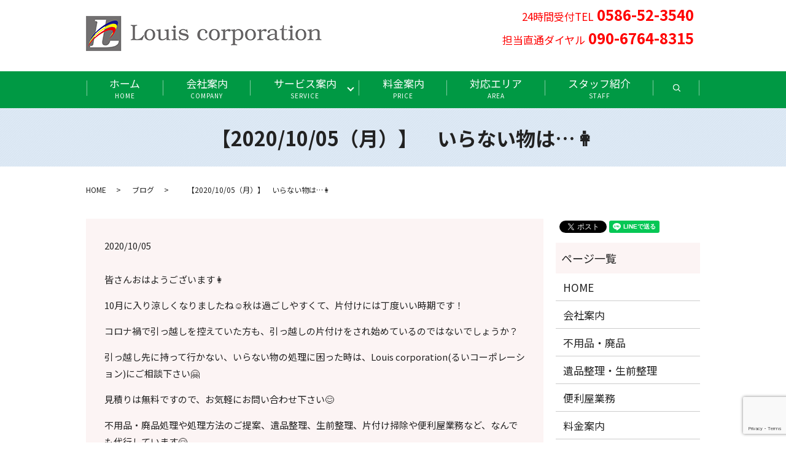

--- FILE ---
content_type: text/html; charset=UTF-8
request_url: https://www.louis6161.com/blog/3431
body_size: 7536
content:
  <!DOCTYPE HTML>
<html lang="ja">
<head prefix="og: http://ogp.me/ns# fb: http://ogp.me/ns/fb# article: http://ogp.me/ns/article#">
  <!-- Global site tag (gtag.js) - Google Ads: 709701411 -->
  <script async src="https://www.googletagmanager.com/gtag/js?id=AW-709701411"></script>
  <script>
    window.dataLayer = window.dataLayer || [];
    function gtag(){dataLayer.push(arguments);}
    gtag('js', new Date());

    gtag('config', 'AW-709701411');
  </script>
  <meta charset="utf-8">
  <meta http-equiv="X-UA-Compatible" content="IE=edge,chrome=1">
  <meta name="viewport" content="width=device-width, initial-scale=1">
  <title>　【2020/10/05（月）】　いらない物は…👩</title>
  <meta name='robots' content='max-image-preview:large' />

<!-- All in One SEO Pack 3.1.1 によって Michael Torbert の Semper Fi Web Designob_start_detected [-1,-1] -->

<meta name="keywords"  content="不用品回収,廃品回収,遺品整理,生前整理,引っ越し,引越し,片付け,掃除,ゴミ,ごみ,粗大ゴミ,粗大ごみ,処分,出張,引き取り,見積り,無料,何でも,代行,安い,格安,いらない物,解体,遺品整理士在籍,清掃,お墓参り,草刈り,便利屋,秘密厳守" />

<link rel="canonical" href="https://www.louis6161.com/blog/3431" />
<meta property="og:title" content="　【2020/10/05（月）】　いらない物は…👩" />
<meta property="og:type" content="article" />
<meta property="og:url" content="https://www.louis6161.com/blog/3431" />
<meta property="og:image" content="https://www.louis6161.com/wp-content/uploads/logo_ogp.jpg" />
<meta property="og:description" content="皆さんおはようございます👩 10月に入り涼しくなりましたね☺️秋は過ごしやすくて、片付けには丁度いい時期です！ コロナ禍で引っ越しを控えていた方も、引っ越しの片付けをされ始めているのではないでしょうか？ 引っ越し先に持って行かない、いらない物の処理に困った時は、Louis corporation(るいコーポレーション)にご相談下さい🤗 見積りは無料ですので、お気軽にお問い合わせ下さい😊" />
<meta property="article:published_time" content="2020-10-04T21:57:44Z" />
<meta property="article:modified_time" content="2021-03-10T07:43:52Z" />
<meta property="og:image:secure_url" content="https://www.louis6161.com/wp-content/uploads/logo_ogp.jpg" />
<meta name="twitter:card" content="summary" />
<meta name="twitter:title" content="　【2020/10/05（月）】　いらない物は…👩" />
<meta name="twitter:description" content="皆さんおはようございます👩 10月に入り涼しくなりましたね☺️秋は過ごしやすくて、片付けには丁度いい時期です！ コロナ禍で引っ越しを控えていた方も、引っ越しの片付けをされ始めているのではないでしょうか？ 引っ越し先に持って行かない、いらない物の処理に困った時は、Louis corporation(るいコーポレーション)にご相談下さい🤗 見積りは無料ですので、お気軽にお問い合わせ下さい😊" />
<meta name="twitter:image" content="https://www.louis6161.com/wp-content/uploads/logo_ogp.jpg" />
<!-- All in One SEO Pack -->
<link rel='dns-prefetch' href='//www.google.com' />
<link rel="alternate" type="application/rss+xml" title="Louis corporation &raquo; 　【2020/10/05（月）】　いらない物は…👩 のコメントのフィード" href="https://www.louis6161.com/blog/3431/feed" />
<link rel='stylesheet' id='wp-block-library-css' href='https://www.louis6161.com/wp-includes/css/dist/block-library/style.min.css?ver=6.1.1' type='text/css' media='all' />
<link rel='stylesheet' id='classic-theme-styles-css' href='https://www.louis6161.com/wp-includes/css/classic-themes.min.css?ver=1' type='text/css' media='all' />
<style id='global-styles-inline-css' type='text/css'>
body{--wp--preset--color--black: #000000;--wp--preset--color--cyan-bluish-gray: #abb8c3;--wp--preset--color--white: #ffffff;--wp--preset--color--pale-pink: #f78da7;--wp--preset--color--vivid-red: #cf2e2e;--wp--preset--color--luminous-vivid-orange: #ff6900;--wp--preset--color--luminous-vivid-amber: #fcb900;--wp--preset--color--light-green-cyan: #7bdcb5;--wp--preset--color--vivid-green-cyan: #00d084;--wp--preset--color--pale-cyan-blue: #8ed1fc;--wp--preset--color--vivid-cyan-blue: #0693e3;--wp--preset--color--vivid-purple: #9b51e0;--wp--preset--gradient--vivid-cyan-blue-to-vivid-purple: linear-gradient(135deg,rgba(6,147,227,1) 0%,rgb(155,81,224) 100%);--wp--preset--gradient--light-green-cyan-to-vivid-green-cyan: linear-gradient(135deg,rgb(122,220,180) 0%,rgb(0,208,130) 100%);--wp--preset--gradient--luminous-vivid-amber-to-luminous-vivid-orange: linear-gradient(135deg,rgba(252,185,0,1) 0%,rgba(255,105,0,1) 100%);--wp--preset--gradient--luminous-vivid-orange-to-vivid-red: linear-gradient(135deg,rgba(255,105,0,1) 0%,rgb(207,46,46) 100%);--wp--preset--gradient--very-light-gray-to-cyan-bluish-gray: linear-gradient(135deg,rgb(238,238,238) 0%,rgb(169,184,195) 100%);--wp--preset--gradient--cool-to-warm-spectrum: linear-gradient(135deg,rgb(74,234,220) 0%,rgb(151,120,209) 20%,rgb(207,42,186) 40%,rgb(238,44,130) 60%,rgb(251,105,98) 80%,rgb(254,248,76) 100%);--wp--preset--gradient--blush-light-purple: linear-gradient(135deg,rgb(255,206,236) 0%,rgb(152,150,240) 100%);--wp--preset--gradient--blush-bordeaux: linear-gradient(135deg,rgb(254,205,165) 0%,rgb(254,45,45) 50%,rgb(107,0,62) 100%);--wp--preset--gradient--luminous-dusk: linear-gradient(135deg,rgb(255,203,112) 0%,rgb(199,81,192) 50%,rgb(65,88,208) 100%);--wp--preset--gradient--pale-ocean: linear-gradient(135deg,rgb(255,245,203) 0%,rgb(182,227,212) 50%,rgb(51,167,181) 100%);--wp--preset--gradient--electric-grass: linear-gradient(135deg,rgb(202,248,128) 0%,rgb(113,206,126) 100%);--wp--preset--gradient--midnight: linear-gradient(135deg,rgb(2,3,129) 0%,rgb(40,116,252) 100%);--wp--preset--duotone--dark-grayscale: url('#wp-duotone-dark-grayscale');--wp--preset--duotone--grayscale: url('#wp-duotone-grayscale');--wp--preset--duotone--purple-yellow: url('#wp-duotone-purple-yellow');--wp--preset--duotone--blue-red: url('#wp-duotone-blue-red');--wp--preset--duotone--midnight: url('#wp-duotone-midnight');--wp--preset--duotone--magenta-yellow: url('#wp-duotone-magenta-yellow');--wp--preset--duotone--purple-green: url('#wp-duotone-purple-green');--wp--preset--duotone--blue-orange: url('#wp-duotone-blue-orange');--wp--preset--font-size--small: 13px;--wp--preset--font-size--medium: 20px;--wp--preset--font-size--large: 36px;--wp--preset--font-size--x-large: 42px;--wp--preset--spacing--20: 0.44rem;--wp--preset--spacing--30: 0.67rem;--wp--preset--spacing--40: 1rem;--wp--preset--spacing--50: 1.5rem;--wp--preset--spacing--60: 2.25rem;--wp--preset--spacing--70: 3.38rem;--wp--preset--spacing--80: 5.06rem;}:where(.is-layout-flex){gap: 0.5em;}body .is-layout-flow > .alignleft{float: left;margin-inline-start: 0;margin-inline-end: 2em;}body .is-layout-flow > .alignright{float: right;margin-inline-start: 2em;margin-inline-end: 0;}body .is-layout-flow > .aligncenter{margin-left: auto !important;margin-right: auto !important;}body .is-layout-constrained > .alignleft{float: left;margin-inline-start: 0;margin-inline-end: 2em;}body .is-layout-constrained > .alignright{float: right;margin-inline-start: 2em;margin-inline-end: 0;}body .is-layout-constrained > .aligncenter{margin-left: auto !important;margin-right: auto !important;}body .is-layout-constrained > :where(:not(.alignleft):not(.alignright):not(.alignfull)){max-width: var(--wp--style--global--content-size);margin-left: auto !important;margin-right: auto !important;}body .is-layout-constrained > .alignwide{max-width: var(--wp--style--global--wide-size);}body .is-layout-flex{display: flex;}body .is-layout-flex{flex-wrap: wrap;align-items: center;}body .is-layout-flex > *{margin: 0;}:where(.wp-block-columns.is-layout-flex){gap: 2em;}.has-black-color{color: var(--wp--preset--color--black) !important;}.has-cyan-bluish-gray-color{color: var(--wp--preset--color--cyan-bluish-gray) !important;}.has-white-color{color: var(--wp--preset--color--white) !important;}.has-pale-pink-color{color: var(--wp--preset--color--pale-pink) !important;}.has-vivid-red-color{color: var(--wp--preset--color--vivid-red) !important;}.has-luminous-vivid-orange-color{color: var(--wp--preset--color--luminous-vivid-orange) !important;}.has-luminous-vivid-amber-color{color: var(--wp--preset--color--luminous-vivid-amber) !important;}.has-light-green-cyan-color{color: var(--wp--preset--color--light-green-cyan) !important;}.has-vivid-green-cyan-color{color: var(--wp--preset--color--vivid-green-cyan) !important;}.has-pale-cyan-blue-color{color: var(--wp--preset--color--pale-cyan-blue) !important;}.has-vivid-cyan-blue-color{color: var(--wp--preset--color--vivid-cyan-blue) !important;}.has-vivid-purple-color{color: var(--wp--preset--color--vivid-purple) !important;}.has-black-background-color{background-color: var(--wp--preset--color--black) !important;}.has-cyan-bluish-gray-background-color{background-color: var(--wp--preset--color--cyan-bluish-gray) !important;}.has-white-background-color{background-color: var(--wp--preset--color--white) !important;}.has-pale-pink-background-color{background-color: var(--wp--preset--color--pale-pink) !important;}.has-vivid-red-background-color{background-color: var(--wp--preset--color--vivid-red) !important;}.has-luminous-vivid-orange-background-color{background-color: var(--wp--preset--color--luminous-vivid-orange) !important;}.has-luminous-vivid-amber-background-color{background-color: var(--wp--preset--color--luminous-vivid-amber) !important;}.has-light-green-cyan-background-color{background-color: var(--wp--preset--color--light-green-cyan) !important;}.has-vivid-green-cyan-background-color{background-color: var(--wp--preset--color--vivid-green-cyan) !important;}.has-pale-cyan-blue-background-color{background-color: var(--wp--preset--color--pale-cyan-blue) !important;}.has-vivid-cyan-blue-background-color{background-color: var(--wp--preset--color--vivid-cyan-blue) !important;}.has-vivid-purple-background-color{background-color: var(--wp--preset--color--vivid-purple) !important;}.has-black-border-color{border-color: var(--wp--preset--color--black) !important;}.has-cyan-bluish-gray-border-color{border-color: var(--wp--preset--color--cyan-bluish-gray) !important;}.has-white-border-color{border-color: var(--wp--preset--color--white) !important;}.has-pale-pink-border-color{border-color: var(--wp--preset--color--pale-pink) !important;}.has-vivid-red-border-color{border-color: var(--wp--preset--color--vivid-red) !important;}.has-luminous-vivid-orange-border-color{border-color: var(--wp--preset--color--luminous-vivid-orange) !important;}.has-luminous-vivid-amber-border-color{border-color: var(--wp--preset--color--luminous-vivid-amber) !important;}.has-light-green-cyan-border-color{border-color: var(--wp--preset--color--light-green-cyan) !important;}.has-vivid-green-cyan-border-color{border-color: var(--wp--preset--color--vivid-green-cyan) !important;}.has-pale-cyan-blue-border-color{border-color: var(--wp--preset--color--pale-cyan-blue) !important;}.has-vivid-cyan-blue-border-color{border-color: var(--wp--preset--color--vivid-cyan-blue) !important;}.has-vivid-purple-border-color{border-color: var(--wp--preset--color--vivid-purple) !important;}.has-vivid-cyan-blue-to-vivid-purple-gradient-background{background: var(--wp--preset--gradient--vivid-cyan-blue-to-vivid-purple) !important;}.has-light-green-cyan-to-vivid-green-cyan-gradient-background{background: var(--wp--preset--gradient--light-green-cyan-to-vivid-green-cyan) !important;}.has-luminous-vivid-amber-to-luminous-vivid-orange-gradient-background{background: var(--wp--preset--gradient--luminous-vivid-amber-to-luminous-vivid-orange) !important;}.has-luminous-vivid-orange-to-vivid-red-gradient-background{background: var(--wp--preset--gradient--luminous-vivid-orange-to-vivid-red) !important;}.has-very-light-gray-to-cyan-bluish-gray-gradient-background{background: var(--wp--preset--gradient--very-light-gray-to-cyan-bluish-gray) !important;}.has-cool-to-warm-spectrum-gradient-background{background: var(--wp--preset--gradient--cool-to-warm-spectrum) !important;}.has-blush-light-purple-gradient-background{background: var(--wp--preset--gradient--blush-light-purple) !important;}.has-blush-bordeaux-gradient-background{background: var(--wp--preset--gradient--blush-bordeaux) !important;}.has-luminous-dusk-gradient-background{background: var(--wp--preset--gradient--luminous-dusk) !important;}.has-pale-ocean-gradient-background{background: var(--wp--preset--gradient--pale-ocean) !important;}.has-electric-grass-gradient-background{background: var(--wp--preset--gradient--electric-grass) !important;}.has-midnight-gradient-background{background: var(--wp--preset--gradient--midnight) !important;}.has-small-font-size{font-size: var(--wp--preset--font-size--small) !important;}.has-medium-font-size{font-size: var(--wp--preset--font-size--medium) !important;}.has-large-font-size{font-size: var(--wp--preset--font-size--large) !important;}.has-x-large-font-size{font-size: var(--wp--preset--font-size--x-large) !important;}
.wp-block-navigation a:where(:not(.wp-element-button)){color: inherit;}
:where(.wp-block-columns.is-layout-flex){gap: 2em;}
.wp-block-pullquote{font-size: 1.5em;line-height: 1.6;}
</style>
<link rel='stylesheet' id='contact-form-7-css' href='https://www.louis6161.com/wp-content/plugins/contact-form-7/includes/css/styles.css?ver=5.1.3' type='text/css' media='all' />
<script type='text/javascript' src='https://www.louis6161.com/wp-content/themes/louis6161.com-2/assets/js/vendor/jquery.min.js?ver=6.1.1' id='jquery-js'></script>
<link rel='shortlink' href='https://www.louis6161.com/?p=3431' />
<style>.gallery .gallery-item img { width: auto; height: auto; }</style>  <link href="https://fonts.googleapis.com/css?family=Noto+Sans+JP:400,700&amp;subset=japanese" rel="stylesheet" />
  <link href="https://www.louis6161.com/wp-content/themes/louis6161.com-2/assets/css/main.css?1677952742" rel="stylesheet" >
  <script src="https://www.louis6161.com/wp-content/themes/louis6161.com-2/assets/js/vendor/respond.min.js"></script>
  <script type="application/ld+json">
  {
    "@context": "http://schema.org",
    "@type": "BreadcrumbList",
    "itemListElement":
    [
      {
      "@type": "ListItem",
      "position": 1,
      "item":
      {
        "@id": "https://www.louis6161.com/",
        "name": "Louis corporation"
      }
    },
{
      "@type": "ListItem",
      "position": 2,
      "item":
      {
        "@id": "https://www.louis6161.com/category/blog/",
        "name": "ブログ"
      }
    },
{
      "@type": "ListItem",
      "position": 3,
      "item":
      {
        "@id": "https://www.louis6161.com/blog/3431/",
        "name": "　【2020/10/05（月）】　いらない物は…👩"
      }
    }    ]
  }
  </script>


  <script type="application/ld+json">
  {
    "@context": "http://schema.org/",
    "@type": "LocalBusiness",
    "name": "Louis corporation（ルイコーポレーション）",
    "address": "〒491-0201 愛知県一宮市奥町風田68-1 ラヴィンアンクレール205",
    "telephone": "0586-52-3540",
    "faxNumber": "0586-52-3540",
    "url": "https://www.louis6161.com",
    "email": "info@louis6161.com",
    "image": "https://www.louis6161.com/wp-content/uploads/logo_ogp.jpg",
    "logo": "https://www.louis6161.com/wp-content/uploads/logo_org.png"
  }
  </script>
</head>
<body class="scrollTop">
  <div id="fb-root"></div>
  <script>(function(d, s, id) {
    var js, fjs = d.getElementsByTagName(s)[0];
    if (d.getElementById(id)) return;
    js = d.createElement(s); js.id = id;
    js.src = 'https://connect.facebook.net/ja_JP/sdk.js#xfbml=1&version=v2.12';
    fjs.parentNode.insertBefore(js, fjs);
  }(document, 'script', 'facebook-jssdk'));</script>

  <header>
    <div class="primary_header">
      <div class="container">
        <div class="row">
                    <div class="title">
                          <a href="https://www.louis6161.com/">
                <object type="image/svg+xml" data="/wp-content/uploads/logo.svg" alt="Louis corporation"></object>
              </a>
                      </div>
		  <div class="hdr_info_wrap">
			  <div class="hdr_info">
				<ul>
					<li class="text-right">
            <span style="color: #ff0000;">
              24時間受付TEL<strong class="text-24"> 0586-52-3540</strong><br>
              担当直通ダイヤル<strong class="text-24"> 090-6764-8315</strong>
            </span>
          </li>
				</ul>
			  </div>
			</div>
          <nav class="global_nav"><ul><li><a title="Home" href="https://www.louis6161.com/">ホーム<span>Home</span></a></li>
<li><a title="Company" href="https://www.louis6161.com/company">会社案内<span>Company</span></a></li>
<li class="has_under"><a title="Service" href="#">サービス案内<span>Service</span></a>
<ul class="sub-menu">
	<li><a href="https://www.louis6161.com/waste">不用品・廃品<span></span></a></li>
	<li><a href="https://www.louis6161.com/memory">遺品整理・生前整理<span></span></a></li>
	<li><a href="https://www.louis6161.com/handyman">便利屋業務<span></span></a></li>
</ul>
</li>
<li><a title="price" href="https://www.louis6161.com/price">料金案内<span>price</span></a></li>
<li><a title="area" href="https://www.louis6161.com/area">対応エリア<span>area</span></a></li>
<li><a title="staff" href="https://www.louis6161.com/staff">スタッフ紹介<span>staff</span></a></li>

                <li class="gnav_search">
                  <a href="#">search</a>
  <div class="epress_search">
    <form method="get" action="https://www.louis6161.com/">
      <input type="text" placeholder="" class="text" name="s" autocomplete="off" value="">
      <input type="submit" value="Search" class="submit">
    </form>
  </div>
  </li>
              </ul>
              <div class="menu_icon">
                <a href="#menu"><span>メニュー開閉</span></a>
              </div></nav>        </div>
      </div>
    </div>
  </header>

  <main>
              <h1 class="wow" style="">
      　【2020/10/05（月）】　いらない物は…👩            </h1>

    
    <div class="bread_wrap">
      <div class="container gutters">
        <div class="row bread">
              <ul class="col span_12">
              <li><a href="https://www.louis6161.com">HOME</a></li>
                      <li><a href="https://www.louis6161.com/category/blog">ブログ</a></li>
                      <li>　【2020/10/05（月）】　いらない物は…👩</li>
                  </ul>
          </div>
      </div>
    </div>
    <section>
      <div class="container gutters">
        <div class="row">
                    <div class="col span_9 column_main">
                  <article class="row article_detail">
      <div class="article_date">
        <p>2020/10/05</p>
      </div>
      <div class="row">
        <div class="col span_12">
          <p>皆さんおはようございます👩</p>
<p>10月に入り涼しくなりましたね☺️秋は過ごしやすくて、片付けには丁度いい時期です！</p>
<p>コロナ禍で引っ越しを控えていた方も、引っ越しの片付けをされ始めているのではないでしょうか？</p>
<p>引っ越し先に持って行かない、いらない物の処理に困った時は、Louis corporation(るいコーポレーション)にご相談下さい🤗</p>
<p>見積りは無料ですので、お気軽にお問い合わせ下さい😊</p>
<p><span>不用品・廃品処理や処理方法のご提案、遺品整理、生前整理、片付け掃除や便利屋業務など、なんでも代行しています🤗</span></p>
<p>☎️0586-52-3540</p>
<p>ご連絡お待ちしています👩</p>
<p>🟥ホームページ<br /><a href="https://www.louis6161.com/">https://www.louis6161.com</a><br />　　⬆️詳しくはこちら😃<br />🟩LINE<br /><a href="https://line.me/R/ti/p/%40365knlax">https://line.me/R/ti/p/%40365knlax</a><br />　　⬆️友達登録お願いします😘<br />🟦Facebook<br /><a href="https://www.facebook.com/Louis_corporation-112991270125085/">https://www.facebook.com/Louis_corporation-112991270125085/</a><br />　　⬆️作業実績はこちら👍<br />🟪Instagram<br /><a href="https://www.instagram.com/louis_corporation/">https://www.instagram.com/louis_corporation/</a><br />　　⬆️作業実績はこちら👍</p>
<p>是非、ご覧下さい</p>
<p>#Louis_corporation<br />#るいコーポレーション<br />#遺品整理<br />#生前整理<br />#不用品<br />#廃品<br />#便利屋<br />#何でも代行<br />#遺品整理士<br />#遺品整理士がいる会社<br />#掃除<br />#片付け<br />#引っ越しサポート<br />#ゴミ屋敷<br />#秘密厳守<br />#24時間対応</p>        </div>
      </div>

          </article>

    <div class='epress_pager'>
      <div class="epress_pager_prev">
        <a href="https://www.louis6161.com/blog/3427" rel="prev">　【2020/10/04（日）】　ずっと置いたままの不用品が…👩</a>      </div>
      <div class="epress_pager_next">
        <a href="https://www.louis6161.com/blog/3439" rel="next">　【2020/10/06（火）】　趣味で集めた物が今は、不用品となってしまい…👩</a>      </div>
    </div>
                </div>
          <div class="col span_3 column_sub">
            <div>
<style>
.share_button {
  letter-spacing: -.40em;
  padding-top: 30px;
  margin-bottom: 7%;
}
.share_button > * {
  letter-spacing: normal;
  vertical-align: bottom;
  margin:0 2px;
}
.column_sub .share_button {
  margin-top: 0;
  padding-top: 0;
}
</style>
  <div class="container share_button">
    <!-- Facebook -->
    <div class="fb-share-button" data-href="https://www.louis6161.com/blog/3431" data-layout="button" data-size="small" data-mobile-iframe="false"><a class="fb-xfbml-parse-ignore" target="_blank" href="https://www.facebook.com/sharer/sharer.php?u=http%3A%2F%2Fwww.%2F&amp;src=sdkpreparse">シェア</a></div>
    <!-- Twitter -->
    <a href="https://twitter.com/share" class="twitter-share-button" data-lang="ja">ツイート</a>
    <script>!function(d,s,id){var js,fjs=d.getElementsByTagName(s)[0],p=/^http:/.test(d.location)?'http':'https';if(!d.getElementById(id)){js=d.createElement(s);js.id=id;js.src=p+'://platform.twitter.com/widgets.js';fjs.parentNode.insertBefore(js,fjs);}}(document,'script','twitter-wjs');</script>
    <!-- LINE -->
    <div class="line-it-button" data-lang="ja" data-type="share-a" data-url="https://www.louis6161.com/blog/3431" style="display: none;"></div>
    <script src="https://d.line-scdn.net/r/web/social-plugin/js/thirdparty/loader.min.js" async="async" defer="defer"></script>
  </div>
</div>
<div class="sidebar">
  <div class="widget_wrap"><p class="widget_header">ページ一覧</p>
			<ul>
				<li class="page_item page-item-11"><a href="https://www.louis6161.com/">HOME</a></li>
<li class="page_item page-item-23"><a href="https://www.louis6161.com/company">会社案内</a></li>
<li class="page_item page-item-27"><a href="https://www.louis6161.com/waste">不用品・廃品</a></li>
<li class="page_item page-item-19"><a href="https://www.louis6161.com/memory">遺品整理・生前整理</a></li>
<li class="page_item page-item-16"><a href="https://www.louis6161.com/handyman">便利屋業務</a></li>
<li class="page_item page-item-21"><a href="https://www.louis6161.com/price">料金案内</a></li>
<li class="page_item page-item-14"><a href="https://www.louis6161.com/area">対応エリア</a></li>
<li class="page_item page-item-25"><a href="https://www.louis6161.com/staff">スタッフ紹介</a></li>
<li class="page_item page-item-9"><a href="https://www.louis6161.com/contact">お問い合わせ</a></li>
<li class="page_item page-item-12"><a href="https://www.louis6161.com/policy">プライバシーポリシー</a></li>
<li class="page_item page-item-13"><a href="https://www.louis6161.com/sitemap">サイトマップ</a></li>
			</ul>

			</div><div class="widget_wrap"><p class="widget_header">カテゴリー</p>
			<ul>
					<li class="cat-item cat-item-2"><a href="https://www.louis6161.com/category/news">お知らせ</a>
</li>
	<li class="cat-item cat-item-3"><a href="https://www.louis6161.com/category/blog">ブログ</a>
</li>
			</ul>

			</div>
		<div class="widget_wrap">
		<p class="widget_header">最近の投稿</p>
		<ul>
											<li>
					<a href="https://www.louis6161.com/blog/6879">【2023/3/1(水)】さあ、3月…</a>
									</li>
											<li>
					<a href="https://www.louis6161.com/blog/6876">【2023/2/21(火)】肌寒い</a>
									</li>
											<li>
					<a href="https://www.louis6161.com/blog/6874">【2023/2/14(火)】晴れ〜</a>
									</li>
											<li>
					<a href="https://www.louis6161.com/blog/6872">【2023/2/13(月)】親睦会</a>
									</li>
											<li>
					<a href="https://www.louis6161.com/blog/6869">【2023/2/9(水)】ハウスクリーニング</a>
									</li>
					</ul>

		</div>1</div>
          </div>
                  </div>
      </div>
    </section>

	
  </main>
<footer>    <div class="footer_nav_wrap">
      <div class="container">
        <div class="row">
        <nav class="col span_12 pc-only"><ul><li><a href="https://www.louis6161.com/">HOME</a></li>
<li><a href="https://www.louis6161.com/company">会社案内</a></li>
<li><a href="https://www.louis6161.com/waste">不用品・廃品</a></li>
<li><a href="https://www.louis6161.com/memory">遺品整理・生前整理</a></li>
<li><a href="https://www.louis6161.com/handyman">便利屋業務</a></li>
<li><a href="https://www.louis6161.com/price">料金案内</a></li>
<li><a href="https://www.louis6161.com/area">対応エリア</a></li>
<li><a href="https://www.louis6161.com/staff">スタッフ紹介</a></li>
<li><a href="https://www.louis6161.com/category/blog">ブログ</a></li>
<li><a href="https://www.louis6161.com/contact">お問い合わせ</a></li>
<li><a href="https://www.louis6161.com/policy">プライバシーポリシー</a></li>
<li><a href="https://www.louis6161.com/sitemap">サイトマップ</a></li>
</ul></nav>        </div>
      </div>
    </div>
    <div class="footer_copyright_wrap">
      <div class="container">
        <div class="row">
          <div class="col span_12">
            <p>Copyright &copy; Louis corporation All Rights Reserved.<br>
              【掲載の記事・写真・イラストなどの無断複写・転載を禁じます】</p>
          </div>
        </div>
      </div>
    </div>
    <p class="pagetop"><a href="#top"></a></p>
  </footer>

  <script src="https://www.louis6161.com/wp-content/themes/louis6161.com-2/assets/js/vendor/bundle.js"></script>
  <script src="https://www.louis6161.com/wp-content/themes/louis6161.com-2/assets/js/main.js?"></script>

  <script type='text/javascript' id='contact-form-7-js-extra'>
/* <![CDATA[ */
var wpcf7 = {"apiSettings":{"root":"https:\/\/www.louis6161.com\/wp-json\/contact-form-7\/v1","namespace":"contact-form-7\/v1"}};
/* ]]> */
</script>
<script type='text/javascript' src='https://www.louis6161.com/wp-content/plugins/contact-form-7/includes/js/scripts.js?ver=5.1.3' id='contact-form-7-js'></script>
<script type='text/javascript' src='https://www.google.com/recaptcha/api.js?render=6LcYGJsdAAAAAByNwVi91P20jaILk_50v4TZLrsu&#038;ver=3.0' id='google-recaptcha-js'></script>
<script type="text/javascript">
( function( grecaptcha, sitekey, actions ) {

	var wpcf7recaptcha = {

		execute: function( action ) {
			grecaptcha.execute(
				sitekey,
				{ action: action }
			).then( function( token ) {
				var forms = document.getElementsByTagName( 'form' );

				for ( var i = 0; i < forms.length; i++ ) {
					var fields = forms[ i ].getElementsByTagName( 'input' );

					for ( var j = 0; j < fields.length; j++ ) {
						var field = fields[ j ];

						if ( 'g-recaptcha-response' === field.getAttribute( 'name' ) ) {
							field.setAttribute( 'value', token );
							break;
						}
					}
				}
			} );
		},

		executeOnHomepage: function() {
			wpcf7recaptcha.execute( actions[ 'homepage' ] );
		},

		executeOnContactform: function() {
			wpcf7recaptcha.execute( actions[ 'contactform' ] );
		},

	};

	grecaptcha.ready(
		wpcf7recaptcha.executeOnHomepage
	);

	document.addEventListener( 'change',
		wpcf7recaptcha.executeOnContactform, false
	);

	document.addEventListener( 'wpcf7submit',
		wpcf7recaptcha.executeOnHomepage, false
	);

} )(
	grecaptcha,
	'6LcYGJsdAAAAAByNwVi91P20jaILk_50v4TZLrsu',
	{"homepage":"homepage","contactform":"contactform"}
);
</script>
</body>
</html><!-- WP Fastest Cache file was created in 0.15139293670654 seconds, on 05-03-23 2:59:02 --><!-- via php -->

--- FILE ---
content_type: text/html; charset=utf-8
request_url: https://www.google.com/recaptcha/api2/anchor?ar=1&k=6LcYGJsdAAAAAByNwVi91P20jaILk_50v4TZLrsu&co=aHR0cHM6Ly93d3cubG91aXM2MTYxLmNvbTo0NDM.&hl=en&v=PoyoqOPhxBO7pBk68S4YbpHZ&size=invisible&anchor-ms=20000&execute-ms=30000&cb=1uf2l3epsy7x
body_size: 48550
content:
<!DOCTYPE HTML><html dir="ltr" lang="en"><head><meta http-equiv="Content-Type" content="text/html; charset=UTF-8">
<meta http-equiv="X-UA-Compatible" content="IE=edge">
<title>reCAPTCHA</title>
<style type="text/css">
/* cyrillic-ext */
@font-face {
  font-family: 'Roboto';
  font-style: normal;
  font-weight: 400;
  font-stretch: 100%;
  src: url(//fonts.gstatic.com/s/roboto/v48/KFO7CnqEu92Fr1ME7kSn66aGLdTylUAMa3GUBHMdazTgWw.woff2) format('woff2');
  unicode-range: U+0460-052F, U+1C80-1C8A, U+20B4, U+2DE0-2DFF, U+A640-A69F, U+FE2E-FE2F;
}
/* cyrillic */
@font-face {
  font-family: 'Roboto';
  font-style: normal;
  font-weight: 400;
  font-stretch: 100%;
  src: url(//fonts.gstatic.com/s/roboto/v48/KFO7CnqEu92Fr1ME7kSn66aGLdTylUAMa3iUBHMdazTgWw.woff2) format('woff2');
  unicode-range: U+0301, U+0400-045F, U+0490-0491, U+04B0-04B1, U+2116;
}
/* greek-ext */
@font-face {
  font-family: 'Roboto';
  font-style: normal;
  font-weight: 400;
  font-stretch: 100%;
  src: url(//fonts.gstatic.com/s/roboto/v48/KFO7CnqEu92Fr1ME7kSn66aGLdTylUAMa3CUBHMdazTgWw.woff2) format('woff2');
  unicode-range: U+1F00-1FFF;
}
/* greek */
@font-face {
  font-family: 'Roboto';
  font-style: normal;
  font-weight: 400;
  font-stretch: 100%;
  src: url(//fonts.gstatic.com/s/roboto/v48/KFO7CnqEu92Fr1ME7kSn66aGLdTylUAMa3-UBHMdazTgWw.woff2) format('woff2');
  unicode-range: U+0370-0377, U+037A-037F, U+0384-038A, U+038C, U+038E-03A1, U+03A3-03FF;
}
/* math */
@font-face {
  font-family: 'Roboto';
  font-style: normal;
  font-weight: 400;
  font-stretch: 100%;
  src: url(//fonts.gstatic.com/s/roboto/v48/KFO7CnqEu92Fr1ME7kSn66aGLdTylUAMawCUBHMdazTgWw.woff2) format('woff2');
  unicode-range: U+0302-0303, U+0305, U+0307-0308, U+0310, U+0312, U+0315, U+031A, U+0326-0327, U+032C, U+032F-0330, U+0332-0333, U+0338, U+033A, U+0346, U+034D, U+0391-03A1, U+03A3-03A9, U+03B1-03C9, U+03D1, U+03D5-03D6, U+03F0-03F1, U+03F4-03F5, U+2016-2017, U+2034-2038, U+203C, U+2040, U+2043, U+2047, U+2050, U+2057, U+205F, U+2070-2071, U+2074-208E, U+2090-209C, U+20D0-20DC, U+20E1, U+20E5-20EF, U+2100-2112, U+2114-2115, U+2117-2121, U+2123-214F, U+2190, U+2192, U+2194-21AE, U+21B0-21E5, U+21F1-21F2, U+21F4-2211, U+2213-2214, U+2216-22FF, U+2308-230B, U+2310, U+2319, U+231C-2321, U+2336-237A, U+237C, U+2395, U+239B-23B7, U+23D0, U+23DC-23E1, U+2474-2475, U+25AF, U+25B3, U+25B7, U+25BD, U+25C1, U+25CA, U+25CC, U+25FB, U+266D-266F, U+27C0-27FF, U+2900-2AFF, U+2B0E-2B11, U+2B30-2B4C, U+2BFE, U+3030, U+FF5B, U+FF5D, U+1D400-1D7FF, U+1EE00-1EEFF;
}
/* symbols */
@font-face {
  font-family: 'Roboto';
  font-style: normal;
  font-weight: 400;
  font-stretch: 100%;
  src: url(//fonts.gstatic.com/s/roboto/v48/KFO7CnqEu92Fr1ME7kSn66aGLdTylUAMaxKUBHMdazTgWw.woff2) format('woff2');
  unicode-range: U+0001-000C, U+000E-001F, U+007F-009F, U+20DD-20E0, U+20E2-20E4, U+2150-218F, U+2190, U+2192, U+2194-2199, U+21AF, U+21E6-21F0, U+21F3, U+2218-2219, U+2299, U+22C4-22C6, U+2300-243F, U+2440-244A, U+2460-24FF, U+25A0-27BF, U+2800-28FF, U+2921-2922, U+2981, U+29BF, U+29EB, U+2B00-2BFF, U+4DC0-4DFF, U+FFF9-FFFB, U+10140-1018E, U+10190-1019C, U+101A0, U+101D0-101FD, U+102E0-102FB, U+10E60-10E7E, U+1D2C0-1D2D3, U+1D2E0-1D37F, U+1F000-1F0FF, U+1F100-1F1AD, U+1F1E6-1F1FF, U+1F30D-1F30F, U+1F315, U+1F31C, U+1F31E, U+1F320-1F32C, U+1F336, U+1F378, U+1F37D, U+1F382, U+1F393-1F39F, U+1F3A7-1F3A8, U+1F3AC-1F3AF, U+1F3C2, U+1F3C4-1F3C6, U+1F3CA-1F3CE, U+1F3D4-1F3E0, U+1F3ED, U+1F3F1-1F3F3, U+1F3F5-1F3F7, U+1F408, U+1F415, U+1F41F, U+1F426, U+1F43F, U+1F441-1F442, U+1F444, U+1F446-1F449, U+1F44C-1F44E, U+1F453, U+1F46A, U+1F47D, U+1F4A3, U+1F4B0, U+1F4B3, U+1F4B9, U+1F4BB, U+1F4BF, U+1F4C8-1F4CB, U+1F4D6, U+1F4DA, U+1F4DF, U+1F4E3-1F4E6, U+1F4EA-1F4ED, U+1F4F7, U+1F4F9-1F4FB, U+1F4FD-1F4FE, U+1F503, U+1F507-1F50B, U+1F50D, U+1F512-1F513, U+1F53E-1F54A, U+1F54F-1F5FA, U+1F610, U+1F650-1F67F, U+1F687, U+1F68D, U+1F691, U+1F694, U+1F698, U+1F6AD, U+1F6B2, U+1F6B9-1F6BA, U+1F6BC, U+1F6C6-1F6CF, U+1F6D3-1F6D7, U+1F6E0-1F6EA, U+1F6F0-1F6F3, U+1F6F7-1F6FC, U+1F700-1F7FF, U+1F800-1F80B, U+1F810-1F847, U+1F850-1F859, U+1F860-1F887, U+1F890-1F8AD, U+1F8B0-1F8BB, U+1F8C0-1F8C1, U+1F900-1F90B, U+1F93B, U+1F946, U+1F984, U+1F996, U+1F9E9, U+1FA00-1FA6F, U+1FA70-1FA7C, U+1FA80-1FA89, U+1FA8F-1FAC6, U+1FACE-1FADC, U+1FADF-1FAE9, U+1FAF0-1FAF8, U+1FB00-1FBFF;
}
/* vietnamese */
@font-face {
  font-family: 'Roboto';
  font-style: normal;
  font-weight: 400;
  font-stretch: 100%;
  src: url(//fonts.gstatic.com/s/roboto/v48/KFO7CnqEu92Fr1ME7kSn66aGLdTylUAMa3OUBHMdazTgWw.woff2) format('woff2');
  unicode-range: U+0102-0103, U+0110-0111, U+0128-0129, U+0168-0169, U+01A0-01A1, U+01AF-01B0, U+0300-0301, U+0303-0304, U+0308-0309, U+0323, U+0329, U+1EA0-1EF9, U+20AB;
}
/* latin-ext */
@font-face {
  font-family: 'Roboto';
  font-style: normal;
  font-weight: 400;
  font-stretch: 100%;
  src: url(//fonts.gstatic.com/s/roboto/v48/KFO7CnqEu92Fr1ME7kSn66aGLdTylUAMa3KUBHMdazTgWw.woff2) format('woff2');
  unicode-range: U+0100-02BA, U+02BD-02C5, U+02C7-02CC, U+02CE-02D7, U+02DD-02FF, U+0304, U+0308, U+0329, U+1D00-1DBF, U+1E00-1E9F, U+1EF2-1EFF, U+2020, U+20A0-20AB, U+20AD-20C0, U+2113, U+2C60-2C7F, U+A720-A7FF;
}
/* latin */
@font-face {
  font-family: 'Roboto';
  font-style: normal;
  font-weight: 400;
  font-stretch: 100%;
  src: url(//fonts.gstatic.com/s/roboto/v48/KFO7CnqEu92Fr1ME7kSn66aGLdTylUAMa3yUBHMdazQ.woff2) format('woff2');
  unicode-range: U+0000-00FF, U+0131, U+0152-0153, U+02BB-02BC, U+02C6, U+02DA, U+02DC, U+0304, U+0308, U+0329, U+2000-206F, U+20AC, U+2122, U+2191, U+2193, U+2212, U+2215, U+FEFF, U+FFFD;
}
/* cyrillic-ext */
@font-face {
  font-family: 'Roboto';
  font-style: normal;
  font-weight: 500;
  font-stretch: 100%;
  src: url(//fonts.gstatic.com/s/roboto/v48/KFO7CnqEu92Fr1ME7kSn66aGLdTylUAMa3GUBHMdazTgWw.woff2) format('woff2');
  unicode-range: U+0460-052F, U+1C80-1C8A, U+20B4, U+2DE0-2DFF, U+A640-A69F, U+FE2E-FE2F;
}
/* cyrillic */
@font-face {
  font-family: 'Roboto';
  font-style: normal;
  font-weight: 500;
  font-stretch: 100%;
  src: url(//fonts.gstatic.com/s/roboto/v48/KFO7CnqEu92Fr1ME7kSn66aGLdTylUAMa3iUBHMdazTgWw.woff2) format('woff2');
  unicode-range: U+0301, U+0400-045F, U+0490-0491, U+04B0-04B1, U+2116;
}
/* greek-ext */
@font-face {
  font-family: 'Roboto';
  font-style: normal;
  font-weight: 500;
  font-stretch: 100%;
  src: url(//fonts.gstatic.com/s/roboto/v48/KFO7CnqEu92Fr1ME7kSn66aGLdTylUAMa3CUBHMdazTgWw.woff2) format('woff2');
  unicode-range: U+1F00-1FFF;
}
/* greek */
@font-face {
  font-family: 'Roboto';
  font-style: normal;
  font-weight: 500;
  font-stretch: 100%;
  src: url(//fonts.gstatic.com/s/roboto/v48/KFO7CnqEu92Fr1ME7kSn66aGLdTylUAMa3-UBHMdazTgWw.woff2) format('woff2');
  unicode-range: U+0370-0377, U+037A-037F, U+0384-038A, U+038C, U+038E-03A1, U+03A3-03FF;
}
/* math */
@font-face {
  font-family: 'Roboto';
  font-style: normal;
  font-weight: 500;
  font-stretch: 100%;
  src: url(//fonts.gstatic.com/s/roboto/v48/KFO7CnqEu92Fr1ME7kSn66aGLdTylUAMawCUBHMdazTgWw.woff2) format('woff2');
  unicode-range: U+0302-0303, U+0305, U+0307-0308, U+0310, U+0312, U+0315, U+031A, U+0326-0327, U+032C, U+032F-0330, U+0332-0333, U+0338, U+033A, U+0346, U+034D, U+0391-03A1, U+03A3-03A9, U+03B1-03C9, U+03D1, U+03D5-03D6, U+03F0-03F1, U+03F4-03F5, U+2016-2017, U+2034-2038, U+203C, U+2040, U+2043, U+2047, U+2050, U+2057, U+205F, U+2070-2071, U+2074-208E, U+2090-209C, U+20D0-20DC, U+20E1, U+20E5-20EF, U+2100-2112, U+2114-2115, U+2117-2121, U+2123-214F, U+2190, U+2192, U+2194-21AE, U+21B0-21E5, U+21F1-21F2, U+21F4-2211, U+2213-2214, U+2216-22FF, U+2308-230B, U+2310, U+2319, U+231C-2321, U+2336-237A, U+237C, U+2395, U+239B-23B7, U+23D0, U+23DC-23E1, U+2474-2475, U+25AF, U+25B3, U+25B7, U+25BD, U+25C1, U+25CA, U+25CC, U+25FB, U+266D-266F, U+27C0-27FF, U+2900-2AFF, U+2B0E-2B11, U+2B30-2B4C, U+2BFE, U+3030, U+FF5B, U+FF5D, U+1D400-1D7FF, U+1EE00-1EEFF;
}
/* symbols */
@font-face {
  font-family: 'Roboto';
  font-style: normal;
  font-weight: 500;
  font-stretch: 100%;
  src: url(//fonts.gstatic.com/s/roboto/v48/KFO7CnqEu92Fr1ME7kSn66aGLdTylUAMaxKUBHMdazTgWw.woff2) format('woff2');
  unicode-range: U+0001-000C, U+000E-001F, U+007F-009F, U+20DD-20E0, U+20E2-20E4, U+2150-218F, U+2190, U+2192, U+2194-2199, U+21AF, U+21E6-21F0, U+21F3, U+2218-2219, U+2299, U+22C4-22C6, U+2300-243F, U+2440-244A, U+2460-24FF, U+25A0-27BF, U+2800-28FF, U+2921-2922, U+2981, U+29BF, U+29EB, U+2B00-2BFF, U+4DC0-4DFF, U+FFF9-FFFB, U+10140-1018E, U+10190-1019C, U+101A0, U+101D0-101FD, U+102E0-102FB, U+10E60-10E7E, U+1D2C0-1D2D3, U+1D2E0-1D37F, U+1F000-1F0FF, U+1F100-1F1AD, U+1F1E6-1F1FF, U+1F30D-1F30F, U+1F315, U+1F31C, U+1F31E, U+1F320-1F32C, U+1F336, U+1F378, U+1F37D, U+1F382, U+1F393-1F39F, U+1F3A7-1F3A8, U+1F3AC-1F3AF, U+1F3C2, U+1F3C4-1F3C6, U+1F3CA-1F3CE, U+1F3D4-1F3E0, U+1F3ED, U+1F3F1-1F3F3, U+1F3F5-1F3F7, U+1F408, U+1F415, U+1F41F, U+1F426, U+1F43F, U+1F441-1F442, U+1F444, U+1F446-1F449, U+1F44C-1F44E, U+1F453, U+1F46A, U+1F47D, U+1F4A3, U+1F4B0, U+1F4B3, U+1F4B9, U+1F4BB, U+1F4BF, U+1F4C8-1F4CB, U+1F4D6, U+1F4DA, U+1F4DF, U+1F4E3-1F4E6, U+1F4EA-1F4ED, U+1F4F7, U+1F4F9-1F4FB, U+1F4FD-1F4FE, U+1F503, U+1F507-1F50B, U+1F50D, U+1F512-1F513, U+1F53E-1F54A, U+1F54F-1F5FA, U+1F610, U+1F650-1F67F, U+1F687, U+1F68D, U+1F691, U+1F694, U+1F698, U+1F6AD, U+1F6B2, U+1F6B9-1F6BA, U+1F6BC, U+1F6C6-1F6CF, U+1F6D3-1F6D7, U+1F6E0-1F6EA, U+1F6F0-1F6F3, U+1F6F7-1F6FC, U+1F700-1F7FF, U+1F800-1F80B, U+1F810-1F847, U+1F850-1F859, U+1F860-1F887, U+1F890-1F8AD, U+1F8B0-1F8BB, U+1F8C0-1F8C1, U+1F900-1F90B, U+1F93B, U+1F946, U+1F984, U+1F996, U+1F9E9, U+1FA00-1FA6F, U+1FA70-1FA7C, U+1FA80-1FA89, U+1FA8F-1FAC6, U+1FACE-1FADC, U+1FADF-1FAE9, U+1FAF0-1FAF8, U+1FB00-1FBFF;
}
/* vietnamese */
@font-face {
  font-family: 'Roboto';
  font-style: normal;
  font-weight: 500;
  font-stretch: 100%;
  src: url(//fonts.gstatic.com/s/roboto/v48/KFO7CnqEu92Fr1ME7kSn66aGLdTylUAMa3OUBHMdazTgWw.woff2) format('woff2');
  unicode-range: U+0102-0103, U+0110-0111, U+0128-0129, U+0168-0169, U+01A0-01A1, U+01AF-01B0, U+0300-0301, U+0303-0304, U+0308-0309, U+0323, U+0329, U+1EA0-1EF9, U+20AB;
}
/* latin-ext */
@font-face {
  font-family: 'Roboto';
  font-style: normal;
  font-weight: 500;
  font-stretch: 100%;
  src: url(//fonts.gstatic.com/s/roboto/v48/KFO7CnqEu92Fr1ME7kSn66aGLdTylUAMa3KUBHMdazTgWw.woff2) format('woff2');
  unicode-range: U+0100-02BA, U+02BD-02C5, U+02C7-02CC, U+02CE-02D7, U+02DD-02FF, U+0304, U+0308, U+0329, U+1D00-1DBF, U+1E00-1E9F, U+1EF2-1EFF, U+2020, U+20A0-20AB, U+20AD-20C0, U+2113, U+2C60-2C7F, U+A720-A7FF;
}
/* latin */
@font-face {
  font-family: 'Roboto';
  font-style: normal;
  font-weight: 500;
  font-stretch: 100%;
  src: url(//fonts.gstatic.com/s/roboto/v48/KFO7CnqEu92Fr1ME7kSn66aGLdTylUAMa3yUBHMdazQ.woff2) format('woff2');
  unicode-range: U+0000-00FF, U+0131, U+0152-0153, U+02BB-02BC, U+02C6, U+02DA, U+02DC, U+0304, U+0308, U+0329, U+2000-206F, U+20AC, U+2122, U+2191, U+2193, U+2212, U+2215, U+FEFF, U+FFFD;
}
/* cyrillic-ext */
@font-face {
  font-family: 'Roboto';
  font-style: normal;
  font-weight: 900;
  font-stretch: 100%;
  src: url(//fonts.gstatic.com/s/roboto/v48/KFO7CnqEu92Fr1ME7kSn66aGLdTylUAMa3GUBHMdazTgWw.woff2) format('woff2');
  unicode-range: U+0460-052F, U+1C80-1C8A, U+20B4, U+2DE0-2DFF, U+A640-A69F, U+FE2E-FE2F;
}
/* cyrillic */
@font-face {
  font-family: 'Roboto';
  font-style: normal;
  font-weight: 900;
  font-stretch: 100%;
  src: url(//fonts.gstatic.com/s/roboto/v48/KFO7CnqEu92Fr1ME7kSn66aGLdTylUAMa3iUBHMdazTgWw.woff2) format('woff2');
  unicode-range: U+0301, U+0400-045F, U+0490-0491, U+04B0-04B1, U+2116;
}
/* greek-ext */
@font-face {
  font-family: 'Roboto';
  font-style: normal;
  font-weight: 900;
  font-stretch: 100%;
  src: url(//fonts.gstatic.com/s/roboto/v48/KFO7CnqEu92Fr1ME7kSn66aGLdTylUAMa3CUBHMdazTgWw.woff2) format('woff2');
  unicode-range: U+1F00-1FFF;
}
/* greek */
@font-face {
  font-family: 'Roboto';
  font-style: normal;
  font-weight: 900;
  font-stretch: 100%;
  src: url(//fonts.gstatic.com/s/roboto/v48/KFO7CnqEu92Fr1ME7kSn66aGLdTylUAMa3-UBHMdazTgWw.woff2) format('woff2');
  unicode-range: U+0370-0377, U+037A-037F, U+0384-038A, U+038C, U+038E-03A1, U+03A3-03FF;
}
/* math */
@font-face {
  font-family: 'Roboto';
  font-style: normal;
  font-weight: 900;
  font-stretch: 100%;
  src: url(//fonts.gstatic.com/s/roboto/v48/KFO7CnqEu92Fr1ME7kSn66aGLdTylUAMawCUBHMdazTgWw.woff2) format('woff2');
  unicode-range: U+0302-0303, U+0305, U+0307-0308, U+0310, U+0312, U+0315, U+031A, U+0326-0327, U+032C, U+032F-0330, U+0332-0333, U+0338, U+033A, U+0346, U+034D, U+0391-03A1, U+03A3-03A9, U+03B1-03C9, U+03D1, U+03D5-03D6, U+03F0-03F1, U+03F4-03F5, U+2016-2017, U+2034-2038, U+203C, U+2040, U+2043, U+2047, U+2050, U+2057, U+205F, U+2070-2071, U+2074-208E, U+2090-209C, U+20D0-20DC, U+20E1, U+20E5-20EF, U+2100-2112, U+2114-2115, U+2117-2121, U+2123-214F, U+2190, U+2192, U+2194-21AE, U+21B0-21E5, U+21F1-21F2, U+21F4-2211, U+2213-2214, U+2216-22FF, U+2308-230B, U+2310, U+2319, U+231C-2321, U+2336-237A, U+237C, U+2395, U+239B-23B7, U+23D0, U+23DC-23E1, U+2474-2475, U+25AF, U+25B3, U+25B7, U+25BD, U+25C1, U+25CA, U+25CC, U+25FB, U+266D-266F, U+27C0-27FF, U+2900-2AFF, U+2B0E-2B11, U+2B30-2B4C, U+2BFE, U+3030, U+FF5B, U+FF5D, U+1D400-1D7FF, U+1EE00-1EEFF;
}
/* symbols */
@font-face {
  font-family: 'Roboto';
  font-style: normal;
  font-weight: 900;
  font-stretch: 100%;
  src: url(//fonts.gstatic.com/s/roboto/v48/KFO7CnqEu92Fr1ME7kSn66aGLdTylUAMaxKUBHMdazTgWw.woff2) format('woff2');
  unicode-range: U+0001-000C, U+000E-001F, U+007F-009F, U+20DD-20E0, U+20E2-20E4, U+2150-218F, U+2190, U+2192, U+2194-2199, U+21AF, U+21E6-21F0, U+21F3, U+2218-2219, U+2299, U+22C4-22C6, U+2300-243F, U+2440-244A, U+2460-24FF, U+25A0-27BF, U+2800-28FF, U+2921-2922, U+2981, U+29BF, U+29EB, U+2B00-2BFF, U+4DC0-4DFF, U+FFF9-FFFB, U+10140-1018E, U+10190-1019C, U+101A0, U+101D0-101FD, U+102E0-102FB, U+10E60-10E7E, U+1D2C0-1D2D3, U+1D2E0-1D37F, U+1F000-1F0FF, U+1F100-1F1AD, U+1F1E6-1F1FF, U+1F30D-1F30F, U+1F315, U+1F31C, U+1F31E, U+1F320-1F32C, U+1F336, U+1F378, U+1F37D, U+1F382, U+1F393-1F39F, U+1F3A7-1F3A8, U+1F3AC-1F3AF, U+1F3C2, U+1F3C4-1F3C6, U+1F3CA-1F3CE, U+1F3D4-1F3E0, U+1F3ED, U+1F3F1-1F3F3, U+1F3F5-1F3F7, U+1F408, U+1F415, U+1F41F, U+1F426, U+1F43F, U+1F441-1F442, U+1F444, U+1F446-1F449, U+1F44C-1F44E, U+1F453, U+1F46A, U+1F47D, U+1F4A3, U+1F4B0, U+1F4B3, U+1F4B9, U+1F4BB, U+1F4BF, U+1F4C8-1F4CB, U+1F4D6, U+1F4DA, U+1F4DF, U+1F4E3-1F4E6, U+1F4EA-1F4ED, U+1F4F7, U+1F4F9-1F4FB, U+1F4FD-1F4FE, U+1F503, U+1F507-1F50B, U+1F50D, U+1F512-1F513, U+1F53E-1F54A, U+1F54F-1F5FA, U+1F610, U+1F650-1F67F, U+1F687, U+1F68D, U+1F691, U+1F694, U+1F698, U+1F6AD, U+1F6B2, U+1F6B9-1F6BA, U+1F6BC, U+1F6C6-1F6CF, U+1F6D3-1F6D7, U+1F6E0-1F6EA, U+1F6F0-1F6F3, U+1F6F7-1F6FC, U+1F700-1F7FF, U+1F800-1F80B, U+1F810-1F847, U+1F850-1F859, U+1F860-1F887, U+1F890-1F8AD, U+1F8B0-1F8BB, U+1F8C0-1F8C1, U+1F900-1F90B, U+1F93B, U+1F946, U+1F984, U+1F996, U+1F9E9, U+1FA00-1FA6F, U+1FA70-1FA7C, U+1FA80-1FA89, U+1FA8F-1FAC6, U+1FACE-1FADC, U+1FADF-1FAE9, U+1FAF0-1FAF8, U+1FB00-1FBFF;
}
/* vietnamese */
@font-face {
  font-family: 'Roboto';
  font-style: normal;
  font-weight: 900;
  font-stretch: 100%;
  src: url(//fonts.gstatic.com/s/roboto/v48/KFO7CnqEu92Fr1ME7kSn66aGLdTylUAMa3OUBHMdazTgWw.woff2) format('woff2');
  unicode-range: U+0102-0103, U+0110-0111, U+0128-0129, U+0168-0169, U+01A0-01A1, U+01AF-01B0, U+0300-0301, U+0303-0304, U+0308-0309, U+0323, U+0329, U+1EA0-1EF9, U+20AB;
}
/* latin-ext */
@font-face {
  font-family: 'Roboto';
  font-style: normal;
  font-weight: 900;
  font-stretch: 100%;
  src: url(//fonts.gstatic.com/s/roboto/v48/KFO7CnqEu92Fr1ME7kSn66aGLdTylUAMa3KUBHMdazTgWw.woff2) format('woff2');
  unicode-range: U+0100-02BA, U+02BD-02C5, U+02C7-02CC, U+02CE-02D7, U+02DD-02FF, U+0304, U+0308, U+0329, U+1D00-1DBF, U+1E00-1E9F, U+1EF2-1EFF, U+2020, U+20A0-20AB, U+20AD-20C0, U+2113, U+2C60-2C7F, U+A720-A7FF;
}
/* latin */
@font-face {
  font-family: 'Roboto';
  font-style: normal;
  font-weight: 900;
  font-stretch: 100%;
  src: url(//fonts.gstatic.com/s/roboto/v48/KFO7CnqEu92Fr1ME7kSn66aGLdTylUAMa3yUBHMdazQ.woff2) format('woff2');
  unicode-range: U+0000-00FF, U+0131, U+0152-0153, U+02BB-02BC, U+02C6, U+02DA, U+02DC, U+0304, U+0308, U+0329, U+2000-206F, U+20AC, U+2122, U+2191, U+2193, U+2212, U+2215, U+FEFF, U+FFFD;
}

</style>
<link rel="stylesheet" type="text/css" href="https://www.gstatic.com/recaptcha/releases/PoyoqOPhxBO7pBk68S4YbpHZ/styles__ltr.css">
<script nonce="GOn1su49cg2tV8WN4UJhAQ" type="text/javascript">window['__recaptcha_api'] = 'https://www.google.com/recaptcha/api2/';</script>
<script type="text/javascript" src="https://www.gstatic.com/recaptcha/releases/PoyoqOPhxBO7pBk68S4YbpHZ/recaptcha__en.js" nonce="GOn1su49cg2tV8WN4UJhAQ">
      
    </script></head>
<body><div id="rc-anchor-alert" class="rc-anchor-alert"></div>
<input type="hidden" id="recaptcha-token" value="[base64]">
<script type="text/javascript" nonce="GOn1su49cg2tV8WN4UJhAQ">
      recaptcha.anchor.Main.init("[\x22ainput\x22,[\x22bgdata\x22,\x22\x22,\[base64]/[base64]/[base64]/[base64]/[base64]/UltsKytdPUU6KEU8MjA0OD9SW2wrK109RT4+NnwxOTI6KChFJjY0NTEyKT09NTUyOTYmJk0rMTxjLmxlbmd0aCYmKGMuY2hhckNvZGVBdChNKzEpJjY0NTEyKT09NTYzMjA/[base64]/[base64]/[base64]/[base64]/[base64]/[base64]/[base64]\x22,\[base64]\\u003d\x22,\x22LWw5WMOAeRDCg8KkwoLDnMKQw7vCtMOQMsKiRsOSfsO/[base64]/CilJww5PDjxTDuQ4+Px/DqsKQw6LClsKqwr5ww7rDrQ3Ch8OGw4rCqW/[base64]/[base64]/SnbDgCTDkcKdMsKMwqnCsHRmd8OcwoxvWsKdDQPDi2gcG2gWKlPChMObw5XDhMK+worDqsOtS8KEUnMhw6TCk1Fxwo8+cMK/e33Ci8Kmwo/Ci8OUw57DrMOACsKFH8O5w73CoTfCrMKnw59Mamluwp7DjsOASMOJNsKoNMKvwrgYEl4UYCpcQ2DDlhHDiFjCt8Kbwr/CtkPDgsOYTcKhZ8O9ExwbwroYJE8Lwqg4wq3Cg8OawphtR2DDqcO5wpvCn1XDt8OlwoJPeMOwwrp+GcOMRT/CuQVkwr1lRnjDuD7CmSLCoMOtP8K9C27DrMOrwrLDjkZTw5bCjcOWwqfCksOnV8KUDUldNsKlw7hoDRzCpVXCtXbDrcOpK3cmwplEQAFpV8K2wpXCvsOLUVDCnyMXWCwjKn/DlW8YLDbDilbDqBpdJl/[base64]/[base64]/w7PDhnXClldycnLDj8OKw4/Dl8Ouw6nCpsKBwqTDhAPCqnM0wrVIw67DncKWwqXCocKFwqzDlzvDiMO1H2ZRcQd1w4DDghrDo8KYScO+IcOLw7/Cl8OKCMKCwp3DhWDDssOoWcOcIznDlXslwo9pwrNET8OEwo7CnQ0Fwo9ISh1EwqPCuFTCjsKvVMOlw4jDoiQrDS/Dnzp9c37DlGNKwq0JRcO5woFRPcK2wqQdwq0wN8K6HMK1w5rDucKUwo0oIXPDvXLClHN9VFw5w6ImworCrMKAw7UzbcKMw7TCsh/CsWnDi1rDgMK4wo9mw43Dg8OBdsOxdsKWwr55wpYzLQ3DvcO3wqfDlcKELWDDrcO9wrTCtxVOwqtAw5YDw55SPGlKw4XDp8KAVCB4w6BbaTJBJMKDNMOywqgPbGLDo8O4fF/[base64]/wpLDjsOTWnZmdMKAwrcIworDnMKCwqrCuTrDssO1wqoXWsO5wqkoNMKAw45ECcKgE8Kgw5JUHsKKFMONwqbDgn0Sw4lOwq8+woA7NsOEw5Jxw4QSw4NXwpnCmMOvwpt0Pl3Dp8K9w6gnRsKMw4YzwpkPw57Cnl/Cr2Bbwo3Di8OGw45uw5kMBcKma8KAw7zCnQbCiXTDh1XDqsKSZsOdQMKvG8KUHMOsw51xw5fCj8KXw4TCiMOyw6TDncOXZw8tw4tZf8OcER/[base64]/DqGzCtjULw7ouw4pZw6XDsG01wrUsacKsf8OPworCiSZrUMKcBsOjwrlKw6Rdwqcbw4DDqgAiwot/bTxjcMK3QcOMwrjCtE4cBcKdCzZ2eVdxNEIgw7jCnsKvwqhww4JjcRk+bMKAw6tow5ECwqPCuR1fw5fCqWMrwo3Cqi4pBQRrfVtOPzFmw5JucsKbf8O1EAPDoV/DgsKZw7AURx7Dml1uwrbCpMKOwpDDmcKnw7fDjMO5w5Irw5jCoRnCvcKmc8OEwoR1w7J0w41rKsO/[base64]/CrcOKF8K3TXMne0Y/[base64]/DpmnCmSTDmMONwpMdwq7DhCDCi8O8X8O/OXnDicOcBcKXKMO5woFQw7duw5Mnbn3DvBLChCvDiMODAV1tByfCrG1wwrQjeD3CoMKmPgg3H8KJw4Rhw5/CvljDl8Knw6lEw53Di8Ktw4piC8OSwothw7HDoMOJc0rCmDvDnsOzwpFfVQvCp8OsHQ3Ci8KYeMOeZB1bK8KQwpzDj8OsBAzDtsKFwqQ6cRjDp8O3HHbCtMKBC1vDmsOCw5Q2wpTDsEvCihlhw7RmDMODwqNBw6pVLcO/[base64]/Aj1jw71Mw67Dg8KWScOxZynDvsK7T0YeWMO/IsO8w5jCs8K8TiBlw73Cki7DnEvCjMO4wobDkTVDw6wvDRDCmCTDqcKdwqE9ACImAjPDgVfDpyvCgMKCYsO2wpzCpxcOwqbCqsK+ScKJNcO0wo1DF8OuMz1YOcO6wrsbGRxBGMK7w7dXE393w7vCoWxCw4TDrsKITMOUSCDDgnwmXm/DiBoHXMODZMO+AsK9w5fDpsK6JTRhdsKNZw3DpMK0wrBJblw2ZMOKM1RvwpDCiMOYGMK2O8KRwqHClcO5K8KSGcKaw6/CsMO5wp9jw4bCj24CQAZmT8KGaMK6dwLDoMOnw4x4DTkUw4DCusK2XsKrIWLCtMK4QVZYwqYpTMKoBsKJwpsPw5wUNsOfw6kpwpwmwq/Du8OkJhQYO8OvbxnCsXHCocOPwrBZwrE5wrw1w4rCtsO/woXDiWfDrBTDlMK+bcKTRgh5VHzDsiHDgcKJMWVXbhIHPHjCiQZoZnkLw4LCgcKtLcKUGRsUwr/DnCXDn1fCvsO4w6XDjCI2ecKywq0CWMKOWQ7CpVHCiMKjw7lkw7XDjk/CuMKJblAGwrnDoMOIYMODMMO/wp7CkW/ClGANc1rCv8OPwpzDmMK0WFbDqMOgw5HCj39fS0nCtsO7BcKSCEXDh8KNLsOhOgbDisOpR8KvSgnDmcKDLcOaw74Mw4xdw6nCqcOnMcKCw70ew45sbkfCmcOLTsKmw7PDqcOiwr47w4vCgMOhZEwcwpPDnMOjwod4w7/DgcKFw5Yxwo7Cj3rDnGVGbxhBw7c9wqjCl1vCgiPCuEJ2dgsEXMOZBMKgwpjDl23DpVPDncO9b3B6bcKQXyEdw6kXQ097wqkkwpHCi8Kww4PDgMOzCQRJworCjsOBwqlBN8K/JCLCm8O5w4o3w4w8Uh/Du8O4PRJ+LwvDlAXCmkQew6MXwqI6FcOLwo5Qb8OFw4ksW8O3w68eCHsZDwxQwpHCvBRMRFrCvCM5GMKARycvJ0FKUhBmZMOQw5TCuMKaw4dZw5Mpb8KwFMOWwoVjwq/DpsO7Mwc3MybDg8KYw4VUdsKAwpjChlNaw6XDuhHCqsKIBsKQw4JMK2UOABNtwpduei3CgsKvKcK1K8KeOMO3wpfDjcOAKwpLSUfDvMOLTnLCjy/DqlMTw6huW8OxwrkBwpnDqW5vw67Dv8KfwqZFNMKewqzCtWrDkcKJw5NlAAwrwrDCmMOlwrvDqAUnSjklOXbCocKAwq7Cp8OfwpN/[base64]/[base64]/Y8O3EcKVPxXDgMOvw4LCrsK8wqjCksOLC8KSOcOSwqluw47CmMOHwqJAw6PDvMK9VVnCqy5swonDry/DrHTCgsKaw6A2wq7CuzfCnxlAdsOowqjCmcKKP17CkMOXwqMDw5bCjyXCscOrbsOVwozDvcKhwpcFGMOXYsO4w7vDuTbChsOWwrrCqnTChmsXQcOfGsKwUcOmw4g8wqzDvTIRBcOrw4nCvw0uCcOIwrfDpsOfeMKOw4PDmMOZw61cTE59wqwnDsK1w4TDn1sSw6nDng/CnRfDpMK4w6kMaMOywrFPMh9nw4XDq1FOTWoNc8KrRsORVjPCjHjCmkM9CjUPw7DClFoSKsKrLcOlNzfDk29zPMK7w4YOacOVwptSVMKrwqrCp2YvYEllPiMCPcKkw4zDpsKmasKZw7tvw4vCghTCmCJTw77CjFDDiMKFwpozwovDlVHClFBjwrscw6/DriYDwpQlw5vCsXbCqQ97LntWZQ1bwqHCi8OdcMKTUD5Qa8OYwoHCkcOAwrXCicOMwoQsICXDvw4Jw4cAfsOBwofDmXXDjcKkw69Uw47Cj8KySR7Cv8KLw5bDp30+CWrCicO6wox2W2tKW8KPw7/CjMKRSyJ3wqrDrMK6w67CkMO2wpxqWcKofcOWwodPw6nDomkse39vRsK4blrCosOOLlx3w7HCsMK+w5RcCwbCszrCq8O4O8OraSDDjA5uw61zM3/[base64]/Cg0nDnsOXwqZDacKkw68XYcKPw4JiwoRBLcKdQ17CjFPCisO5Ywspw41tRRTCmxA0wrTCk8OWHcKfTsOrBsKqw4zClsORwrFCw5o1Yy7DgkBSSnkcw4dtCMKrwoUpw7DDrA82f8KMGw5pZcOywoTDhQtMwq9rLnLDrivCvBfCrm/Dp8KOd8K4w7MCHSVxw6h5w7NawplkSV/CjsO0aDTDujNoC8Ktw6fCl315GnHDlQTCq8KOwrQDwqcfAgV9ZMKuwq1Fw6Zfwplxd1ojZcODwoBkw6/[base64]/CqFViw6UTwo4mw4l0T8K5K1zDuVrDs8KQw4FTGGNtwrvCghoAc8OTXcKhDcOeOHsMIMKEJipmwpEpwq4dWsKbwrfChMK5R8OnwrPDpWVvan3CtF7DhcKKa2HDrMOiWCNiYcK3wq0UFn7ChEXCpzDDpMKRLFrDs8OYwq8ZVEQsL0DDpyzCp8O/EhkSw7hMDALDj8KTw4pVw78qX8Kmwohbw5bCnsK1w4w6LAMlCkrDsMKZPyvDlcKUw43CrMK8w7o9OsKLaCl8LQPClsO9w6hUI2XCr8Kcwqd9fDtOwpc3GQDDnFLCs0UBwpzDg27Cv8KTOMKdw5M0w7hSWSYcdSphw4jCqDgSwrnCli3DjAllSx3CpcOAVx/CisOnTsOQwp49wqPDgmFnw5pBw4JEwqPDtcOqcUzDlMK6w6nDnB3DpsO7w63DhMKAWMKFw5nDqyE2NcOqw5F9HVUAwovDhX/DnwkCTmrCiQ3CoGpHNcOJLw8/[base64]/wokgRkzDtcKww616w6DCmyvDpFrDksOkJ8K/w7c5w75uHHbCkEnDowlpLEHCglnDmcOBAQrDnAV3w4jCgcKQw5/[base64]/[base64]/YcOWYiZhBW/[base64]/DtMKow6ZfwqZiw5XCp8Orwr0nw4oMw4obw4DCrsKqwrbDhSPCo8O5eD3DgiTClB3DpCnCusOcF8KgPcOAw4rCrsKWW0jCnsOmw5lmdkfCtcKkVMKRB8KAOcOYdxPCvjbCq1rDlgEOeVs9VyUow5IdwoDCtDbDjcOwS2UHKwLDg8Kfw5YPw7NQZz/CoMOVwr3Dk8OLw7PCngjDk8OQw64UwovDp8Kvw7hjDj/DnMKIR8KwBsKJRMKTKMKyRsKjcwpfYEbCv0fChMOpX2rCusKhw4/CmcOqw7zDpx3CqRRAw5fChUELVjTCvF5kw7fCuU7DvjInJyPDpgl1C8KRw7kTJlXChcOUM8O6woLCo8KNwp3CksOpwosxwoZZwpfCmHQOHxgMLsKMw4pVw7NYw7Qew7HCtcKFHMKuH8KTS0B/DXQGwpsHIMKpVcOuasO1w6Myw6V3w7vCnSh1bcKlwqXDicOpwp9awpDCn1PDlMO/VsK+DnZmbzrClMO/w5/Dv8Kqwr3CtBDDtUU/wrUWfsKQwqnDgB7CiMKMQMKtBTfCksOQYl53wrDDq8OwG0zChiE5wqPDjgkDLHIlQ3x8wrZBZChgw5HCowsKV13DgFjCjsO0wqQow5rDpMOnXcO+wrcXwr/CjTZzwpDChGXDigQ/w6I7w4JLcMO7TcOIR8OJwrdfw5LCun1DwrrDrz1Ow680wox1JcOWw6A3PsKeHMO8wp9eM8K9ImnDtTLCjMKFwo0kA8OgwqHDmn7Dp8K9dMO/PMOfwqMkFiRqwrpuwrvCtsOowpMDwrR0LDZcJBPDssKobcKDw4bCrMKIw6VxwocWF8KZO0fCpcKdw6/CpsODwog9G8KFHRnDj8KowoXDiWh/I8K4BjfDoF7ClMOtYkczw4BMOcKtwpHCml9JEyBNwr/DjSnCjsKpwojCoGbCoMKaIm7DlycUwq5Fwq/CnWTDt8KAwrLCjsOJNWd4NcK7WywhwpHDrMOdZ34ww5hJw6/CgcKFQwUQCcKMw6YyGsKEYz8zw4/ClsOOwpZnEsOBc8OOw7k8w44CZMOkwp8yw4bCkMOjG07CkMKgw4Vgw5Bmw4fCucKdF1JGLcOIAMKnMX7DnBjCk8KUw7sDwpNHwoDChkYKSXvCpcK2wpzCpcK2w4/CsC4uNBwdwo8HwqjCoF9bC3vCiVvDgcOAw5TDizHCgsK2U2DCjsK6YBTDksKnw5I5YMOLw7DClxDDp8O3DsOTccOXwojCkhTCk8K9UMOjw4/Dlwhxw5VUdsO5wqTDn14DwoM2wrnCiHXDryJUw7bCiXPDrzkMD8KLMRLCoWxPOsKBTlADBcKdMMK7FVTCpQTClMO/A0YFw78BwodEAsKgw7rDt8KaZnzDk8OMw5Bcwqwbw5tQBg/DtMOFw70CwrXDgXjDuiXDu8KsGMKYQn55dT8Ow6LDvR8Zw7vDnsKywp/DpwZDCnPCncO6WMKTwrxtBm8pYMOnacKSXnpDeCfCoMOid0AjwpdWw6p5KMKvw7LCqcORMcKuwpk/VMKYw7/[base64]/DjyTChsKeNgbDj8KaRgBSwq7DosObwoFewpHDgRXDncOowrwawqHDrMO/OsOGw6tiJUA3VnjDosKtM8K0wpzChmrDq8K2wqnCnsKDwpbDiHYXHmfDjy3Dp0tbWSBAw7EdWsK5SnJQw7HDu0rCsVDDn8KxO8Kwwr8OQMOfwojCm3nDqzYww7nCpsKkYC0Fwo3CjltHUcKRIirDqsOCO8OywqUGwqwEwpk5w4vDqCTCmMK4w64/wozCiMKyw5NxTTbCghbCmsOEw59Nwq7Cjk/CoMOxw57ClhldUsKywotmw7MJw6lcYF3DoCt5d3/CksOgwrrCgm9pw7tew7Iww7bDo8KmKsOKN3nDmcKpw6vDu8OUNsKbYyjDoxNsUMKBFnJgw6PDmEHDpsOYw41dBholw7cIw67DicORwr3DicOxwq8CCMOlw6JswqPDkcO2IcKGwq4OS1PCmkzCvMO/woDDjC8Mw61mXMOTw7/DoMKvR8KGw64vw4HCon0RGwotBXErEHLClMOywpZ0emnDm8OLHAzCsDJPw77DisKYw53DuMKUH0FZKFcpKFlNN1DCpMOjCDIrwrPDjzPDmMOsOn53w7BUwp57wrzDssKXw5VYPAd6BsKEVAExw7s9UcK/MAfCmsOhw6BawpvDksKyScKYwrjDtHzChjgWworDtsOUwpjDi2jDu8OtwobCqMOTFMOlDsK1acKZwpjDl8OUOcKow7bCgcOzwqUlQBDCsHjDuR1gw5J2SMOlw7tgDcOKw7gxcsK3MsO/wpcgw497fCfDiMKvWBLDhxjCszTClMK0fcKBwrxJwrnDl0sXDA06wpJDwq8IN8KZYhXDhSJOQ37DvMKbwoxPZMKAVcOkwrwFaMKnw7toIyEFwqbDisK6NnPChcOaw4HDqsKoVDd/w7FlDTFZLyPCrQxDWFdawo/DjWptcUcNecKCwpPDtsKHwqHDvFd+FRDClcKcO8OEJsOHw5PCpAgVw75Ac1zDg0YPwoPCnAMTw6HDlQDCjsOtTcKFwoYSw5pxwpc3wqREwrB5w5TCiTYjLMOMUcOtBlHCg2rCjCESVDohwoo/w5NJw6N2w6xYw5fCqcKYYcK/wovCmyl/w5ccwq7CmCIKwpRyw7fCssKqFhbChi15OMOZwpVsw5YJw4bCqX/DosOtw5khAkxbwoguw4law58xElQhwp/Dj8KvN8KXw7rCrSA5wocXZm9kw6TCmsKxw6hsw5jChhlSw4zCkRpyYcKWRMOUw5LDj1xew7DDgQ09OAXCnAMFw7wLw4jDs0x7wr4NaQfCu8K8w5/[base64]/wr7CohjDjSzDrMKjwrJANE0vF8O7Sh/CiMOUDBvDrcKFw5BNwoAHG8O2w4xXUcOtNxlAX8OEwrXDgDJqw5/ClQrCp0/CvGvDjsOJwpxiw4rCkS7DjBNOw4AMwoPDrsOgwoYCRm7DisKIVxppCVUcwqtIFWrCucOEfsK0ByVkwpNgw7tCBMKZc8O5w7LDocK7w7vDhw4jdcKUNGTCvENSHSEJwo1CazEKXsONBTpcS15mRk9gfixoH8OYHCt/w7DCvXrCusOkw6hVw6XCp0HDrlYsWsKqw6TCsXo3N8KICDDCk8OVwqsuw7jCm3M7wojCj8OdwrbDs8OEOMKZwobDhFhtEMOewo00wpoZwoJVCEkiFkwYLcKBwp/DqsO5D8OqwrXCmn5aw6PCskkUwqlWw40ww7gmY8OiLsO0wrEXacKYwq4QUWYOwqIxEEp2w7c5A8OTwqjDlTLDvMKLwpPClQvCqWbCocK4YMORRMOywop6woZXEMKgwr4iacKPw6wHw63DqSHDvUprQBfDvT4XJ8KAwqDDusK7X0vChkZpwo4fw58ow4/[base64]/CjHTDnFbDssOvw7YcwqZmR8Kjw4nDqiMSw4hYPx82wpVDASwNVl1UwqRmdMK0EsKfHVdRA8KrZDfDr0nCrADCicOswrPCscO6wqxZwpkxZ8O6XsOyWQwEwpt6wolmAzDDlMOHAlYgwpLDvkHClA7Ci0/[base64]/ChE3DvkvCrMKNN8O3wpYnScOnJ8OHH8KHBMKCRVLCvzVDZsK+Y8K6CAwowonDssO9woERXcOAYVbDgcO9w4TChV01esOWwqtHwo4iw6TComsHMMKowqxqPcOVwqsecEJNw7HDvsKyFsKXwq/[base64]/cMOlw6fCpjg6wrPDicOKXcKbwppvwoTDpBMYwp7DrsKjU8O6PsKTwrPCtsKKBMOswrBbw5vDg8KVPhAYw6nDhnlCwp9FKTEew6rDqBHDoVzDr8OmJgLCssO6K3VlUngkwrcgdRZNZ8KgWmxUAVQ1GhRoHcOwLcO8IcKhbcKHwpAVRcOqJ8KyY0fDssOeAC/CljHDgMKMdMOtTThbTcKkTg3CisOCOcKhw5h7QMOaa0LCr383XsK+wonDs1bDg8KpCCk0HjfCg3d3w74GW8KWw7XDoxFQwrMGwqXDtzrCrkrChX/DrcOCwq1rOcKBAsKkwrlQwpfDoRDDjcKjw5jDtsKDF8KVQcOcPjM5wo/ChTrCmDLDqFxnwp1Gw6fClcO8wqtcEMOIYsOUw6LDg8Kze8KhwrzCtFXCtlfChD/Ci24vw7QAcsOXw6I4al83w6bDrlRjABzCmnLCvMKwXkJ1w4vCqy/[base64]/Cu8KIwrFQbMKHwp7DtBrDpxvCrCfDqUTCoMOeV8KAw5nDmcOBwrnDmcO+w6TDrHXCjcOJOcOKVjjClsKvCcK/w5IiI0lPTcOYfcKhNio/[base64]/Cr8K0wpzDqHEpw53Ds2rDkMKCwpTCoVbCvBUSH0EKwrXDtV/CiU5udMKKwq0JGzDDtS0XbsK5w4fDjmlmwoHCr8O6bz/Cj0bCscKQacOgeT7Cn8OhLW9cbDJeazVGw5DCtxzCvGxWwrDChnHCpF5HXsOAwojCi1TDryQMw6/[base64]/w4HDtMOaw4pUwqbDuUo1bTwlw6vDkyoewoPDlsOPw7cHw7coLX/CtMO7TMOLw6Y6H8Ktw4YKQi7DvsKIZMOtXMOddzzCtVbCqh7DhWTCvMKmJMK8CMOOEwPDgjDDuyrDrsOAwpXCncKSw5QQW8OFw41GciPDglfDnEfCiE3DjS0NbH3DocOjw4HDvsK1wpDDhD5scy/CrBlAecKGw5TCl8K3wqrCpA/DvSwhbxctbXM4RWnDghPCkcK5wrjDlcKVU8Ocw6vDgcO5YUvDqEDDsWrDncO2LMOsworDhMKYwrPDu8KdIWZVwoYJw4bCglNVw6TDpsOJwp0Qw5lmwqXCvsKdWS/[base64]/DsMKvw5cKRsKew5VawrVEETYhw6VMLF43w7bDrg/DucOiMsO3B8OzKz0uGyhBwonDgcOxwok/AMOEwq5iw6kPw6bDv8O7OCEyKBrCosKYw4fCrU/Cs8KNQcKzEMOnTB3CqsOrZsOZGMKOSArDkEoFXHbClcOuacKLw6zDmsKEDsOJw68Aw7MvwpfDjQdafg/[base64]/CsArCt8KLw7HCtcOQwpfCrMKIwoHClcKFG38PGcORw7tIwrUvUmjCl2XChsKawo3DtsOpGcK0wqbCrsO2KE0tcS8pd8K+Q8OZw4fDgmPDlwwDwonCqMKSw57DnwHCoV7DmirClXnCrH4vw5Uuwp4gw794wp3Dnysyw4gOw5bCo8O/CcKSw4hSd8Kuw6vDgTnChXpsWm1ID8Osek/Dh8KFw6d/QQHCl8KDacOeBgluwqFEW3lIIQETwoRZUGkQw61zw5sefcKcw4hPTMKLwrnCslFTc8KRwprCp8OREsOhQ8OAVl/CpMKRwqYhw5dqwqV8TcOzw6Bhw5bDvsOGGsK7KnXCvMKxw43DisKbcMKaKsOZw4Qewr0bTxowwp/[base64]/Cp8KawpTDrgV6wqLCqAcrFMOIKlICKMOkD1I4wqQgwrdlJx/DhQTCkMK1w5UYw6/[base64]/Dr8KpW8KAw4zDgDzDqScawogsXsKrCU7DqcKZwqfCs8OSJsKjSkNAwo15w58Bw6s4w4IZFMKbVDBiC219dsOmSFDCrsKewrdhw6LDq1NGw4o1w7oWwplXC3djfhksFsOueijCoXbDpMOYQHR2wqXDkMO6w5VFw6jDk00DTDU0w73Cv8KGGsO2HsKSw6hBZ3nCox/CtkZzwq5WEcKIw5zDmsOBKcO9YkfDlcOcacOFP8K5PUfCssK1w4jCgBnCsyllwpUqRsKMwoUTw6PClsK0JAbDmsK9wqwTa0F/w6sWOzFOwpk+bcOKwpPDgcO6fk00HzbDisKdw6fDq2/CqcOLR8KRMiXDlMKcC1LCmBhIfwlPQMKlwp3DusKDwpfDnBsyIcO0JX3CsUExwpcpwp3CssKVTil+OsKJQsO8bAnDixjDj8ORAVpcZA41wqvDmGzDtXjCijzCo8O7b8K/[base64]/w5/[base64]/fcOkdsKzw6sODxTDksKxw53CocKZEArClDfClcKwK8OQIRXCqsKjw4URw547wqnChGkJwqzCoxTCvcK1wrB/GwBzw5EgwqDDvcOAfSHDnRbCusKpdsOBUXNPwpTDsCDCiiMAR8KnwrpaQsOkVnlKwqQMXMOKcsOoe8O0LW4Ewp80wonDssO5wqbDrcOrwqpawqPDjMKIa8O9TMOlDCbClknDj1vClFogwo3Ds8OTw5MrwqvCpMOABMOewrRWw6/DicKnw7/DsMK0wp/DqHrCpjPDkVVvBsK7XcO0WgpXwot8wqBLw7jDusKeJl7DrHFCB8KPBzvDuUMXX8Ofwr/CjMOFwoDClcORK3LDv8Kzw6ksw43Dj3LDgR0Qw6zDvF86wpXCgsOHHsK9w4/[base64]/[base64]/[base64]/DtnfCiT4vcsKKV8KcwpTDgcKsw7IcwppNOztaNcKZwrEDNsK8dxXDnsOzQ3LDq2oASl0DMlrCs8O5wpEDU3vCssKARhnDlhnCscKmw6VXFMKAwr7DgMKFSsOpO0TClMKJwp0Ww57CssKTw6XCjUfCmGo4wpo2woEzw6vCjsKewq/DucOESMK5A8Otw7ZMworDgcKpwocOw5/CozlLZsKZD8KbNVbCrcKIKH/CkcK0w5Yrw5Rbw7s4OsO+MMKQw6YSw6nCpFnDr8KEw4zCoMOqDG86w4srXMKaK8KwVsKHLsOGQiXCpTMowqjDnsOlwozColRAasKjdWQ6VsOtw4ojwp1kFx/DkgZ/wrV1w4HCssKhw68EL8OmwqPClMOfJzzCt8Olw5FPw5sLw5tDNcKqw5Mww5ZTDV7CuC7CssOIwqc7w71lwp/CjcK4eMKcDjvCpcOECMKofkbCmMK3UyzDhn8DUwXDvVzDgFc6HMOrF8Kww77DjsO+NcOpwpQtw4ldaSsDw5YmwoXCtsK2esKvw6hlw7QrYsOAwpnCi8Ogw6oKV8Kzwrlwwo/DpB/CoMKzw7/[base64]/CuMO3CsOJw4N9CMKwwqXDvzh/TMKPdcOLXMOiDsKPDTPDo8O9bERJBxQVwoFYCkJCKsK4w5FyfCsdw6NSw5jDuCDDknR+wr1ISXDCkcKDwqcQKsOVwp9ywrbDig3DoBA6cwTCrcOwHsKhRkTCpgDDoBMVwqzCvBEydMK7wrNcD27DkMOIw5jDlcOowrDCgsOMecOmVsKgYcOvRsOMwpRiNcKkRDMCw6/DmXrDqsOIG8OVw7I+Z8O7QsO8w4tpw64SwqnCqMK5egjDhBbCn08IwofCmQrCgMKiW8OewrBMX8K2AnVUw4xOasOyMhUweG1uwpnCoMKmw5rDvX8NWcKFwrFePk7DkCcSWcOjScKFwoocwoJMw7JZwq/DisKVFMObesKTwq7DiX7DuHsKwr3CicKOI8O8VcOle8O+U8KOAMOHSsOWBRJGf8OJKR53OlMqw790CMOzw6/ClcOawpLCgG7Dkh/DisONasObP1N0w5QjDT8pMcKiwqRSQMOow7zCm8OZGngJSsKWwojCnU1IwrbCgyHCmww9w6BDByd0w63DmGxlIWzDrilxw77DtiLDiWolw4pELMOUw4nDgRfDocKqw6oxw6/[base64]/FMOZw5NGHMO6RwMswp/Dp3YeWnZ9PjfDgRfDpBZLIwnCvMOCwqRgWsKqNxhOw4xrAMOzwqx6w6jCoy0bJ8OGwpljDsK8wqUeQ0J3w500wqoxwp7DrsKMw7PDvmB4w68hw4TDgQMyb8OewoN1RcKqMlLCsAzDhWwtUMKxa23CnTJKHMKKJ8KAwp3CuBTDvXUxwowQwot/[base64]/CiyXCj1o6b8KhScO6XkzCnnTDvATDnn7Dk8K3csOSwrDCjcOFwoBeBRbDlcO0H8Otw5PClcKLGsO6YyR1RU7DvcOdKsOxQHgcw7BZw5PDsmkyw4vDtcOtwqoAw75zdnoGXQlWwrIyw4rDsGc5ZcKZw6rCuWgjeRnDnA5eAMKoT8KKaDfDocOdwp1WAcKPJzNzw6E/w5zDlcKQGhrDhknDgMOQEGcUw53DkcKiw5LDlcOCwprCsXMewrnCgl/[base64]/wprCi8OYwpvCgsOUw57ClMKJwrsjw7nCu8OfJ8OmwqPDpwhYwoYHUCXCrsK+wq7DjMObBsKdU1zDosKnYTHDoRnDlMKnw60dN8Kyw73DhHzDiMKNSBd9EcOJdMONw7DCqMKAw78Ww6nDinI5wp/DicKTw64eDMO1UsK3MlPClcOAL8KbwqEBP3wnRMKqw4NIwqchJ8KnLsKqw4XDhQzCqcKPPMOiQF/DhMOMRcKwG8Ouw41swpHCrsKNUTl7dsKfcEIawol7wpdeZ2xeQsOCa0B3HMKWZH3DkHHDkMKxw5ZGwq7CvMKVw7XDicKnVmhwwo1sUsO0XWLDm8KtwoBcRR1ewp3CsB7DhAgKMcOYwp5fwrtrbcKvWcKiwqLDmFNobhQJY2vDmEbCvU/CvMOCwqPDrcK2AsK9I31PwozDqCIvFMKWwrDCj0AIDFnChiJZwo9SEsKUKjbDgcO2BcKjRz14cyNEIcOMJzPCksOqw48pDVgWwr/Co1JmwpXDs8ObbAULKzphw5EoworCtMOcw6/CqFDDrMKGIsOowpHCswnDj2zDoCVkaMOTejXDmMKWTcOAwo9zwpTDnzfCmMO6wqs7w59uw7zDmEBXS8K8OXwlwqt1w5Yewr7DqwUrbMK/w61Dwq7DgsOqw5rCkzUqD3DDnsKxwoE5w43DlS5jBsKgAsKGw7law4sGbFXDocK6wqPDhxIew4TDhkIyw47Djkwiwr3DlEZLwpRYOi7Cg3zDrsK3wrfCqMKAwpxGw5/Cp8KjX1DDu8KOK8KCwqlrw60Hw6jCuSAiwqQuwpvDtSZsw6/DvcO5wqJmRyHDt142w4bCimTDrnrCqcOIO8Keb8KHwrDCvsKDwpHCn8KFJsK3wqbDt8Kww6Jjw5FxUyg5YXgyW8OqWgbDq8K4IcO4w4hiKjt2wowPN8O6BcKcWsOVw5oQwqVVAsOgwpNEJcOEw7M4w4lnYcKMW8OCIMK3EVpTwrnCqnHDvMKzwp/DvsKoScKAXXBIKmkUN3JdwodPGnXDj8Oew4gGZT5Zw64OERvCo8O0w6fCq1vCkMOhZ8KrE8KYwowvaMOKTCEzZkwERT/DhxLDt8KuZsO4wrXCscKocVHCoMKgcSTDscKKCHsgGMOob8O+wrnDsy/DrsKqw6vDm8OtwpfCqVseLjECwpA9dhzCicKEw4QfwpUlw7Q0wqbDssK5CHknw6xRw6bCpXrDrsOEL8OPIsO8wqfDicKud183wqdIX2wBH8KQw73Ckw/DksOQwoMsUcKnLyAjw7DDll3DpA3CiWTCi8KhwqFvVMOUwrXCm8Koa8KqwopCwqzCkE/[base64]/Dj1HCvGwKCTjDvUYMcSpZB8OqY8OCwrI/woNlw77Duwkcw6s6wr/DhUzCgcK+wrjCs8OBHMOyw6p4wohmPWpEGsKvw4pGwpfDu8O9wqzDlVPCq8KjTSIsbsOGMQx7Bz0SRkbCrSYTw7zDiHcAG8OQMsObw5jCm2XCsmodwqg0ScKxCix+wqlIHFjCisKIw4Byw4oDe0LCqEsIasK5wpNjHsO7GU3CvMK/wp7Dqj/DvsOzwphcw5xTX8OlbcKNw4vDu8KQSR3CnsO0w5zCicOPLR/Cq07Dv3Fewr9jwoPChsO4ShXDry7Cq8ONEivCisO9wqJaasOHw7Uhw6crHhc9d8KLNnnDuMOawr9fw4/CjcOVw5kYB1vDmxzCg0tSw5Ezw7MGFgk7w4QKeS/Dvzw3w6TDjsK5VBFKwqB/[base64]/P1/DokBqWRLDixYewpDCpCXCsELCk3RNwrx0w7PCtj5JY3kwcMKEBEIVdsOew48Fwpg/w6kDw4ENKgnCn0BcJMKfasKtw67DrcOAw4rCsRIeXsO+w6cLd8ORERo8WU4bw50WwpdYwp/[base64]/[base64]/dcO0esO8UMKmwqQecnDCkinDs8KvCsKMw47DvTbCsEwIw63CscKLwp/Cj8KHES/DlcOiwqdPXSHCk8OtLhZQF0LDgMKWXB0macKIe8OGbcKGw4fCtsOIaMO3J8OQwoA/blDCtcKlwp7Ci8OEw7EFwpzCr2lVJsOdYy/CiMOwWiFywoxrwp1tAsKHw54Vw6B0wqPCukLCksKRVcKzwqt5wr58w4PCgDUqw7rDgALCnsOnw65yaSpTwq/DjkV0wqRsaMOvw57Dq2BBw7zCmsKERcKTWifCpwrDtGFLwokvw5cFCcKDe2l2wqTDisKPwp/DtMOewr3DmcOGdMKRaMKdwpjCvsKewpnDqMKpKcOHwpMkwo93WcO2w7XCsMOrw7HDsMKYw4DCrApvwqHCknpNKyfChTfChCUywrvCrcOdRMOMw7/DqsKLw4gJc2PCoTrCpcKTwoPCoj0XwpEBeMOnw7vDuMKIw6rCj8KFBcOkGcKcw7jDosOywp/CoyHDsx4hw5HCmlPCvVxDw5LCgjt2wq/DqEpAwo/[base64]/DqsOYD8OPw5HCj8OPBMOJNcOnQHnDnsOPDSkUw7I7AcKDEsOcwqzDoBctb1zDrxkJw59SwqheOjI0AcK9I8KFwoZYw58tw5d5fMKKwrM8w5psXMOLL8K2wrwSw7/CtsOEKAxuOz/Cj8OQwqbDqsOnw4bDgsK8wpliIG3DhcOkfcKRw5PCnwdwUcKsw6RfJW3ClsO9wrrDiDzDncKDMjTDiC3CqW5afMOKG1/Di8OUw6oCwqPDjl0fBmAkK8Kvwp0TC8KQw5o2bXDCtMKFb07DisOkw4lhw5XDmcO1w7NRZwsnw4PCoXFxw5Z3VQU0w5rDtMKjwpzDscOpwogvwpLClgpDwrjCtsKYEcK2w4tkSsKYJSHDvlbChcKew5jDv0ASbcOZw7MoNC0kUl/CjMKZe23DgsKOwqJVw5oTU3bDigATwpTDn8Kvw4XCs8KKw7ZDWlsGAUIhYBvCucOsfE1/[base64]/CoivCrsKdw5fClC7DtMKMw4cWUkR0M1AowobDssOXf3bDkBUTcsOOwqxiwrkywqRGC0/[base64]/DkMOJw4PDmsOkbcKPeworcktVTMOBw75Aw6EcwoYqwrjDkQUjYABHaMKGB8KSWk7DnsOhf2dawr7Cv8OKw7DCpW/Dh2/[base64]/wqvCtMObw715w4NHO8KEdn7DssOHRMOEw5vDgQ/[base64]/Cvy7CssONWcKiwoIUYDzDhsKpMm4Ww67Cr8O8w7vCu8K8XMOYwpBCcmPCj8OJcl9tw63CombCs8Klw77DjWPDlSvCs8O+T0FCO8KNwqgiM03DrcKIwpsNI17CicKcZsOfAC0+NsKUbTAbCsKkYcKkNwhDXMKew7/[base64]/Dl8OhWmZCw75ZUcKVCcKxQ3B5w7UhccKAw6rCqMOBfxXCjMKcAkw9wpJ3eyEDR8KewoDDpVJfHcO1w7rCkMKjwr/DninDksOiwpvDqMOzZcOgwrXDqMOGEsKiw6zDqMObw7A+R8OzwphLw5/CqBhBwqoPw502w5MnRhjDrhhJw69NXcOdT8KbIMKUw6lgTcKFX8K3wpjDl8OHXsKIw7DCtgw/QSfCr1TDsxnCkcKAwr5UwqYYw4UDFsKrwo5Iw4McNUrDlsOcwrHCuMK9woLCjsOzw7bDgVDCksO2w4NKw4Bpw4PDilPDtAfCiSYUWMOnw4trw4vDohfDu0/DhTwpdX/DkULCsX0Jw5McZk7CqcO+w67DvMOjwohbDMO5CMOLL8OARcKzwrVlw4c7CMKIw48FwpvCrXQWIcKeRMOcI8O2BzPCg8OvBEDChcO0w5zCiUDDuVYMB8KzwpLCtSpBL1lTw7vCkMKJw5p/w5A9wrLChw4Hw5/Di8OWwq8MGyrDpcKuJmhsEmbDrcKEw4oIw51OFMKPTW3Cg00zfMKlw7rDl1pbOmUow6DCk1dawpYiwqDCuWDDhn1PacKdEHLCm8K0wpEXWjrDtSXCpG0XwpXDl8OJbMOVw5MkwrnCrsOsREcMPMKVw7DCr8KpcMO1MznDixUkb8KGwp/ClzJdwq9ywrgEe3zDjMOAeUnDoVtlVsOTw4cYZ3vCrFvDpMKAw5nDlD3ClcKowoBuwpnDhwJNJy8fOwUzwoETwrbDmQfCjVjCqlZmw50/M0oWZhPDm8Koa8Orw6gPUjV+YEjDhMKoQxxhG2pxesOpWcKyaQZ9XxDCisODScOnEEJ4bzANAyQ4wqrCiG1FDcKiwp3CqCrChRF7w7EewrBLLBQgw6LCtGTCn3LDoMKlw49uw5YULcOZw7x2wo/Ct8KmZ1/DnMObEcK8L8K5wrPDvcK2w7fDnD/CqwxWFAXCnHxxFWLDpMOlw649w4jDpcKvwoDCnAMAwrFNLXDDoGx/woHCuC7DqF99wr/DoFjDmQbCgsOnw6EHXMKGNMKawonDq8Kcan4pw53DtcOpOxYVRsOCawrDnQoLw7/Dv3Fdb8Obwp1cDS3Dunlnw7PDs8OLwosZwr9LwqzDn8OxwqFMK33ChR8kwr5rw57CgMOOdsKywrjChsK4ECJQw4M/EsKFAAjCo1N2aWPCkMKlVkvDiMK/w6fDrDZfwqHCucOSwrUBw63CtMOLw4HCusKtP8KocGhpSsOwwo5XR27CkMOCwpXCl2XDrMOUworCjMK4TgpwWhXDoRzCs8KGEQTDpSPDrybCqcOIw65Ywo0vw6HClsKcw4XDncK7VjvCqMK/w51EMVg3woUtKcO7K8OUB8KFwo5gwoDDmMOEw6dYW8K5wrzDpCMvwrbDqMOTW8Opwos0dMO3ZsKRAsOvNcOQw4TCqWbDqMK4FsKWWQfDqjjDkFUNwqVDw5vCtFzDu2vCl8K7SsOwczvDhMO3K8K6FsOIOSjDhsOywqXDnkQIGMK7EcO/w4vDnifCiMOPwoPCoMOEX8O+w7XDpcO1w5XCrEtVDsK0LMOuRDwARMOtQSTDsw3Di8KeZMKhRcKuwqnCuMKLP27CtsK9wrHCmR1Lw6jCr2ApTsO4Yy9YwrXDklLDuMOow5nCncOhw6QEMcOYw7nCjcKvDsOAwo9mwoLDisK2wp/ChcK0Ty1mwqVybCnDu1LCmCvDkTbDuBnCqMOjQBMDwqbCrHLDk30oa1PCvMOnCcK/woTCsMKkNsKKw5jDjcOKw7sVWVw+V2oyVCwow7/DvcOawrHCtkArWBI/wqzCljhEW8O5E25lQMOmCU4zcADCv8Olw6glaWvDpErChn7DvMO+e8Oww6krIcKYw4rDllrDlUbCuwzCvMKUAEIWwqVLwrjCj0TDnzMvw5tvCnElYMKVNMOaw7vCuMOhXn/ChA\\u003d\\u003d\x22],null,[\x22conf\x22,null,\x226LcYGJsdAAAAAByNwVi91P20jaILk_50v4TZLrsu\x22,0,null,null,null,0,[21,125,63,73,95,87,41,43,42,83,102,105,109,121],[1017145,478],0,null,null,null,null,0,null,0,null,700,1,null,0,\[base64]/76lBhnEnQkZnOKMAhmv8xEZ\x22,0,0,null,null,1,null,0,1,null,null,null,0],\x22https://www.louis6161.com:443\x22,null,[3,1,1],null,null,null,1,3600,[\x22https://www.google.com/intl/en/policies/privacy/\x22,\x22https://www.google.com/intl/en/policies/terms/\x22],\x22T1r1hGkbCAWHXYNY/7SjMDT/XgnlkdUYvZPrEgefe9A\\u003d\x22,1,0,null,1,1769146078303,0,0,[210,194],null,[242,179],\x22RC-ODNol9LePVqVkg\x22,null,null,null,null,null,\x220dAFcWeA7BvhfSUv1tUo8ktgkH6h0cfORf0zhrM757FoYL1kV2rWQNUz5RH8p_psVDgJxXHqV7H2_9519ngWu7XtnW1Sm82tIzxA\x22,1769228878264]");
    </script></body></html>